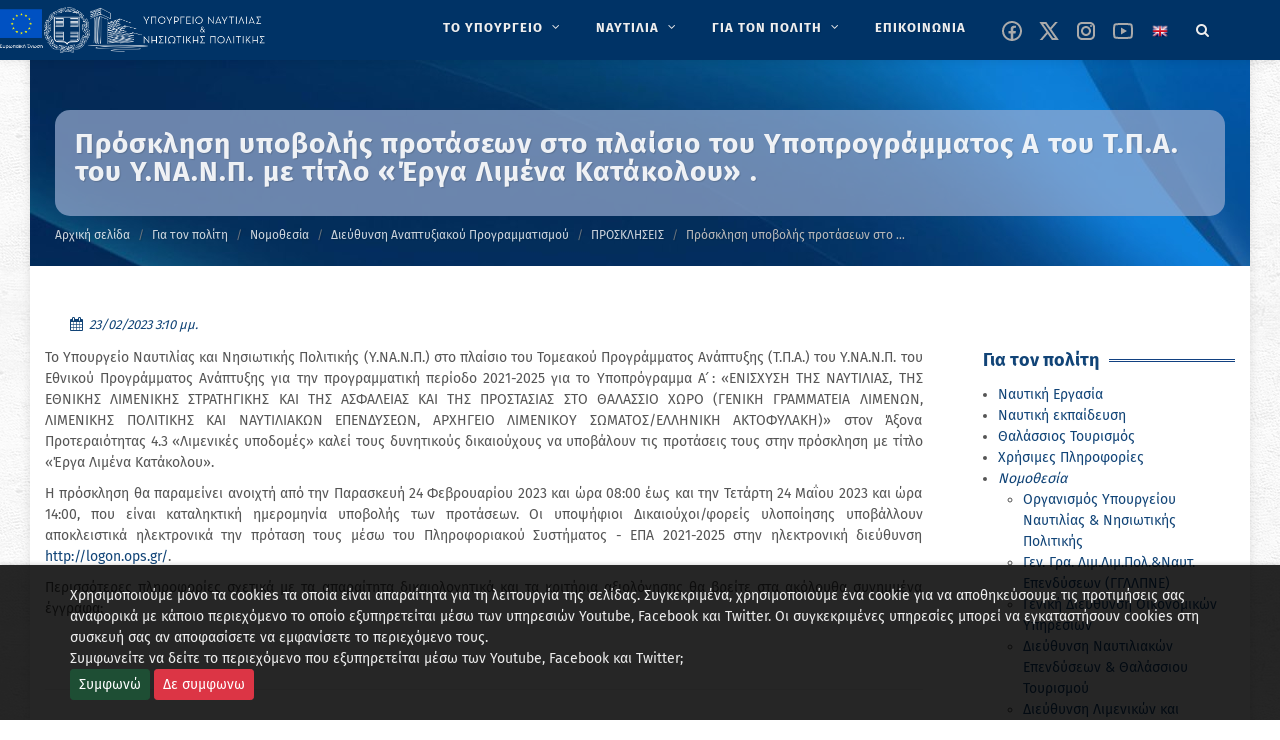

--- FILE ---
content_type: text/html; charset=utf-8
request_url: https://www.ynanp.gr/el/gia-ton-polith/nomo8esia/tomeako-programma-anapty3hs-ynanp/prosklhseis/prosklhsh-ypobolhs-protasewn-sto-plaisio-toy-ypoprogrammatos-a-toy-tpa-toy-ynanp-me-titlo-erga-limena-katakoloy/
body_size: 25377
content:


<!DOCTYPE html>

<html lang="el" class="no-js">

<head>
	<meta charset="utf-8" />
	<meta http-equiv="x-ua-compatible" content="ie=edge">

	<meta name="description"
		content="Καλώς ήρθατε στον ιστότοπο του ΥΝΑΝΠ" />
	<meta name="viewport" content="width=device-width, initial-scale=1" />
	<!--[if lt IE 9]>
		<script src="http://css3-mediaqueries-js.googlecode.com/svn/trunk/css3-mediaqueries.js"></script>
	<![endif]-->

	<link rel="canonical" href="https://www.ynanp.gr/el/gia-ton-polith/nomo8esia/tomeako-programma-anapty3hs-ynanp/prosklhseis/prosklhsh-ypobolhs-protasewn-sto-plaisio-toy-ypoprogrammatos-a-toy-tpa-toy-ynanp-me-titlo-erga-limena-katakoloy/">
	<!--
	<link href="//fonts.googleapis.com/css?family=Fira+Sans:400,700&display=swap" rel="stylesheet">
	-->
	<!-- Stylesheets
	============================================= -->
	<link rel="stylesheet" href="/static/CACHE/css/output.aab0a6c578d6.css" type="text/css">

	<link rel="stylesheet" href="/static/yen.css" type="text/css" />


	

	

	<!-- Document Title
	============================================= -->
	<title>
		Πρόσκληση υποβολής προτάσεων στο πλαίσιο του Υποπρογράμματος Α του Τ.Π.Α. του Υ.ΝΑ.Ν.Π. με τίτλο «Έργα Λιμένα Κατάκολου» . | ΥΝΑΝΠ</title>

	
	
	<meta property="og:title"
		content="Πρόσκληση υποβολής προτάσεων στο πλαίσιο του Υποπρογράμματος Α του Τ.Π.Α. του Υ.ΝΑ.Ν.Π. με τίτλο «Έργα Λιμένα Κατάκολου» ." />
	<meta property="og:description"
		content="Πρόσκληση υποβολής προτάσεων στο πλαίσιο του Υποπρογράμματος Α του Τ.Π.Α. του Υ.ΝΑ.Ν.Π. με τίτλο «Έργα Λιμένα Κατάκολου» ." />
	<meta property="og:site_name" content="YNANP" />
	<meta property="og:type" content="website" />
	<meta property="og:url" content="https://www.ynanp.gr/el/gia-ton-polith/nomo8esia/tomeako-programma-anapty3hs-ynanp/prosklhseis/prosklhsh-ypobolhs-protasewn-sto-plaisio-toy-ypoprogrammatos-a-toy-tpa-toy-ynanp-me-titlo-erga-limena-katakoloy/" />
	<meta property="og:image" content="" />
	
	

	
	
	<meta name="twitter:card" content="summary" />
	<meta name="twitter:title" content="Πρόσκληση υποβολής προτάσεων στο πλαίσιο του Υποπρογράμματος Α του Τ.Π.Α. του Υ.ΝΑ.Ν.Π. με τίτλο «Έργα Λιμένα Κατάκολου» .">
	<meta name="twitter:image" content="">
	
	<meta name="twitter:site"
		content="@naftilias" />
	
	
	
	<!--
	<script async defer data-domain="ynanp.gr" src="https://plausible.hcg.gr/plb.js"></script>
	-->

</head>

<body class="no-transition template-standard"></body>


<!-- Document Wrapper
	============================================= -->
<div id="wrapper" class="clearfix">

	<!-- Header ============================================= -->
	
	<header id="header" class="dark sticky-header">
		<div id="header-wrap">

			<div class="container clearfix">

				<div id="primary-menu-trigger"><i class="icon-reorder"></i></div>

				<!-- Logo ============================================= -->
				<div id="logo">

					
					<a href="/el" class="standard-logo" data-dark-logo="/static/images/logo-dark.png"><img src="/static/images/logo-dark.png" alt="YNANP Logo"></a>
					<a href="/el" class="retina-logo" data-dark-logo="/static/images/logo-dark.png"><img src="/static/images/logo-dark.png" alt="YNANP Logo"></a>
					


				</div><!-- #logo end -->



				

<!-- Primary Navigation ============================================= -->
<nav id="primary-menu" class="with-arrows clearfix">
    <ul role="menu" aria-label="Main menu">
        
            
            
                <li class="mega-menu" role="none" >
                    <a href="/el/ypoyrgeio/" role="menuitem"  aria-label="ΤΟ ΥΠΟΥΡΓΕΙΟ" >
                        <div>ΤΟ ΥΠΟΥΡΓΕΙΟ</div>
                    </a>
                    <div class="mega-menu-content style-2 clearfix">
                        
                            
                                <ul class="mega-menu-column col" role="menu" aria-label="Main menu column">
                                    
                                        
                                        
                                        <li class="mega-menu-title">
                                            <a 
                                                
                                                aria-label="Ηγεσία"
                                                href="/el/ypoyrgeio/hgesia/" 
                                                role="menuitem"
                                                 
                                            >
                                                <div>Ηγεσία</div>
                                            </a>
                                            
                                            
                                                
                                                    <ul role="menu" aria-label="Main menu column children">
                                                        
                                                            
                                                                <li><a 
                                                                    
                                                                    aria-label="Ηγεσία"
                                                                    href="/el/ypoyrgeio/hgesia/ypoyrgos-naytilias-kai-nhsiwtikhs-politikhs/">
                                                                    <div>Υπουργός Ναυτιλίας και Νησιωτικής Πολιτικής</div></a>
                                                                </li>
                                                            
                                                        
                                                            
                                                                <li><a 
                                                                    
                                                                    aria-label="Ηγεσία"
                                                                    href="/el/ypoyrgeio/hgesia/yfypoyrgos-naytilias-kai-nhsiwtikhs-politikhs/">
                                                                    <div>Υφυπουργός Ναυτιλίας και Νησιωτικής Πολιτικής</div></a>
                                                                </li>
                                                            
                                                        
                                                            
                                                                <li><a 
                                                                    
                                                                    aria-label="Ηγεσία"
                                                                    href="/el/ypoyrgeio/hgesia/genikh-grammateia-limenwn-limenikhs-politikhs-kai-naytiliakwn-ependysewn/">
                                                                    <div>Γενικός Γραμματέας Ναυτιλίας και Λιμένων</div></a>
                                                                </li>
                                                            
                                                        
                                                            
                                                                <li><a 
                                                                    
                                                                    aria-label="Ηγεσία"
                                                                    href="/el/ypoyrgeio/hgesia/genikh-grammateia-aigaioy-kai-nhsiwtikhs-politikhs/">
                                                                    <div>Γενικός Γραμματέας Αιγαίου και Νησιωτικής Πολιτικής</div></a>
                                                                </li>
                                                            
                                                        
                                                    </ul>
                                                
                                            
                                        </li>
                                    
                                </ul>
                            
                                <ul class="mega-menu-column col" role="menu" aria-label="Main menu column">
                                    
                                        
                                        
                                        <li class="mega-menu-title">
                                            <a 
                                                
                                                aria-label="Υπαγόμενες Υπηρεσίες στον Υπουργό"
                                                href="/el/ypoyrgeio/ypagomenes-yphresies/" 
                                                role="menuitem"
                                                 
                                            >
                                                <div>Υπαγόμενες Υπηρεσίες στον Υπουργό</div>
                                            </a>
                                            
                                            
                                                
                                                    <ul role="menu" aria-label="Main menu column children">
                                                        
                                                            
                                                                <li><a 
                                                                    
                                                                    aria-label="Υπαγόμενες Υπηρεσίες στον Υπουργό"
                                                                    href="/el/ypoyrgeio/ypagomenes-yphresies/monada-eswterikoy-elegxoymee-ynanp/">
                                                                    <div>Μονάδα Εσωτερικού Ελέγχου (Μ.Ε.Ε. Υ.ΝΑ.Ν.Π.)</div></a>
                                                                </li>
                                                            
                                                        
                                                            
                                                                <li><a 
                                                                    
                                                                    aria-label="Υπαγόμενες Υπηρεσίες στον Υπουργό"
                                                                    href="/el/ypoyrgeio/ypagomenes-yphresies/monada-eswterikoy-elegxoy-limenikoy-swmatos-ellhnikhs-aktofylakhs-mee-ls-elakt/">
                                                                    <div>Μονάδα Εσωτερικού Ελέγχου Λιμενικού Σώματος - Ελληνικής Ακτοφυλακής (Μ.Ε.Ε. Λ.Σ. - ΕΛ.ΑΚΤ.)</div></a>
                                                                </li>
                                                            
                                                        
                                                            
                                                                <li><a 
                                                                    
                                                                    aria-label="Υπαγόμενες Υπηρεσίες στον Υπουργό"
                                                                    href="/el/ypoyrgeio/ypagomenes-yphresies/genikh-diey8ynsh-oikonomikwn-yphresiwn-gdoy/">
                                                                    <div>Γενική Διεύθυνση Οικονομικών Υπηρεσιών (ΓΔΟΥ)</div></a>
                                                                </li>
                                                            
                                                        
                                                    </ul>
                                                
                                            
                                        </li>
                                    
                                </ul>
                            
                                <ul class="mega-menu-column col" role="menu" aria-label="Main menu column">
                                    
                                        
                                        
                                        <li class="mega-menu-title">
                                            <a 
                                                
                                                aria-label="Αρχηγείο Λιμενικού Σώματος -Ελληνικής Ακτοφυλακής"
                                                href="/el/ypoyrgeio/limeniko-swma/" 
                                                role="menuitem"
                                                 
                                            >
                                                <div>Αρχηγείο Λιμενικού Σώματος -Ελληνικής Ακτοφυλακής</div>
                                            </a>
                                            
                                            
                                                
                                                    <ul role="menu" aria-label="Main menu column children">
                                                        
                                                            
                                                                <li><a 
                                                                    
                                                                    aria-label="Αρχηγείο Λιμενικού Σώματος -Ελληνικής Ακτοφυλακής"
                                                                    href="/el/ypoyrgeio/limeniko-swma/stratiwtikh-hgesia/">
                                                                    <div>Στρατιωτική Ηγεσία</div></a>
                                                                </li>
                                                            
                                                        
                                                            
                                                                <li><a 
                                                                    
                                                                    aria-label="Αρχηγείο Λιμενικού Σώματος -Ελληνικής Ακτοφυλακής"
                                                                    href="/el/ypoyrgeio/limeniko-swma/klados-asfaleias-astynomeyshs/">
                                                                    <div>Κλάδος Ασφάλειας &amp; Αστυνόμευσης</div></a>
                                                                </li>
                                                            
                                                        
                                                            
                                                                <li><a 
                                                                    
                                                                    aria-label="Αρχηγείο Λιμενικού Σώματος -Ελληνικής Ακτοφυλακής"
                                                                    href="/el/ypoyrgeio/limeniko-swma/klados-naytilias/">
                                                                    <div>Κλάδος Ναυτιλίας</div></a>
                                                                </li>
                                                            
                                                        
                                                            
                                                                <li><a 
                                                                    
                                                                    aria-label="Αρχηγείο Λιμενικού Σώματος -Ελληνικής Ακτοφυλακής"
                                                                    href="/el/ypoyrgeio/limeniko-swma/klados-elegxoy-ploiwn/">
                                                                    <div>Κλάδος Ελέγχου Πλοίων</div></a>
                                                                </li>
                                                            
                                                        
                                                            
                                                                <li><a 
                                                                    
                                                                    aria-label="Αρχηγείο Λιμενικού Σώματος -Ελληνικής Ακτοφυλακής"
                                                                    href="/el/ypoyrgeio/limeniko-swma/klados-dioikhshs-kai-hlektronikhs-diakybernhshs/">
                                                                    <div>Κλάδος Διοίκησης και Ηλεκτρονικής Διακυβέρνησης</div></a>
                                                                </li>
                                                            
                                                        
                                                    </ul>
                                                
                                            
                                        </li>
                                    
                                </ul>
                            
                                <ul class="mega-menu-column col" role="menu" aria-label="Main menu column">
                                    
                                        
                                        
                                        <li class="mega-menu-title">
                                            <a 
                                                
                                                aria-label="Γενική Γραμματεία Ναυτιλίας και Λιμένων"
                                                href="/el/ypoyrgeio/genikh-grammateia-nautilias-kai-limenwn/" 
                                                role="menuitem"
                                                 
                                            >
                                                <div>Γενική Γραμματεία Ναυτιλίας και Λιμένων</div>
                                            </a>
                                            
                                            
                                                
                                                    <ul role="menu" aria-label="Main menu column children">
                                                        
                                                            
                                                                <li><a 
                                                                    
                                                                    aria-label="Γενική Γραμματεία Ναυτιλίας και Λιμένων"
                                                                    href="/el/ypoyrgeio/genikh-grammateia-nautilias-kai-limenwn/arxhgeio-limenikoy-swmatos-ellhnikhs-aktofylakhs-ls/">
                                                                    <div>Αρχηγείο Λιμενικού Σώματος -Ελληνικής Ακτοφυλακής</div></a>
                                                                </li>
                                                            
                                                        
                                                            
                                                                <li><a 
                                                                    
                                                                    aria-label="Γενική Γραμματεία Ναυτιλίας και Λιμένων"
                                                                    href="/el/ypoyrgeio/genikh-grammateia-nautilias-kai-limenwn/diey8ynsh-limenikwn-ypodomwn/">
                                                                    <div>Διεύθυνση Λιμενικών Υποδομών</div></a>
                                                                </li>
                                                            
                                                        
                                                            
                                                                <li><a 
                                                                    
                                                                    aria-label="Γενική Γραμματεία Ναυτιλίας και Λιμένων"
                                                                    href="/el/ypoyrgeio/genikh-grammateia-nautilias-kai-limenwn/organogramma-epikoinwnia/">
                                                                    <div>Οργανόγραμμα &amp; Επικοινωνία</div></a>
                                                                </li>
                                                            
                                                        
                                                            
                                                                <li><a 
                                                                    
                                                                    aria-label="Γενική Γραμματεία Ναυτιλίας και Λιμένων"
                                                                    href="/el/ypoyrgeio/genikh-grammateia-nautilias-kai-limenwn/diey8ynsh-limenikhs-politikhs-dlp/">
                                                                    <div>Διεύθυνση Λιμενικής Πολιτικής (Δ.Λ.Π.)</div></a>
                                                                </li>
                                                            
                                                        
                                                            
                                                                <li><a 
                                                                    
                                                                    aria-label="Γενική Γραμματεία Ναυτιλίας και Λιμένων"
                                                                    href="/el/ypoyrgeio/genikh-grammateia-nautilias-kai-limenwn/diey8ynsh-limenikwn-ktiriakwn-ypodomwn-dilikyp/">
                                                                    <div>Διεύθυνση Λιμενικών &amp; Κτιριακών Υποδομών (ΔΙ.ΛΙ.Κ.ΥΠ.)</div></a>
                                                                </li>
                                                            
                                                        
                                                            
                                                                <li><a 
                                                                    
                                                                    aria-label="Γενική Γραμματεία Ναυτιλίας και Λιμένων"
                                                                    href="/el/ypoyrgeio/genikh-grammateia-nautilias-kai-limenwn/diey8ynsh-naytiliakwn-ependysewn-8alassioy-toyrismoy-dine8at/">
                                                                    <div>Διεύθυνση Ναυτιλιακών Επενδύσεων &amp; Θαλάσσιου Τουρισμού (ΔI.Ν.Ε.ΘΑ.Τ.)</div></a>
                                                                </li>
                                                            
                                                        
                                                            
                                                                <li><a 
                                                                    
                                                                    aria-label="Γενική Γραμματεία Ναυτιλίας και Λιμένων"
                                                                    href="/el/ypoyrgeio/genikh-grammateia-nautilias-kai-limenwn/diey8ynsh-plohgikhs-yphresias/">
                                                                    <div>Διεύθυνση Πλοηγικής Υπηρεσίας</div></a>
                                                                </li>
                                                            
                                                        
                                                            
                                                                <li><a 
                                                                    
                                                                    aria-label="Γενική Γραμματεία Ναυτιλίας και Λιμένων"
                                                                    href="/el/ypoyrgeio/genikh-grammateia-nautilias-kai-limenwn/diey8ynsh-nayphgoepiskeyastikwn-drasthriothtwn/">
                                                                    <div>Διεύθυνση Ναυπηγοεπισκευαστικών Δραστηριοτήτων</div></a>
                                                                </li>
                                                            
                                                        
                                                            
                                                                <li><a 
                                                                    
                                                                    aria-label="Γενική Γραμματεία Ναυτιλίας και Λιμένων"
                                                                    href="/el/ypoyrgeio/genikh-grammateia-nautilias-kai-limenwn/aytoteles-tmhma-plhroforikhs-plhroforiakwn-systhmatwn-dioikhshs-kai-newn-texnologiwn/">
                                                                    <div>Αυτοτελές Τμήμα Πληροφορικής, Πληροφοριακών Συστημάτων Διοίκησης και Νέων Τεχνολογιών</div></a>
                                                                </li>
                                                            
                                                        
                                                    </ul>
                                                
                                            
                                        </li>
                                    
                                </ul>
                            
                                <ul class="mega-menu-column col" role="menu" aria-label="Main menu column">
                                    
                                        
                                        
                                        <li class="mega-menu-title">
                                            <a 
                                                
                                                aria-label="Γενική Γραμματεία Αιγαίου και Νησιωτικής Πολιτικής"
                                                href="/el/ypoyrgeio/genikh-diey8ynsh-limenwn-limenikhs-politikhs-kai-naytiliakwn-ependysewn/" 
                                                role="menuitem"
                                                 
                                            >
                                                <div>Γενική Γραμματεία Αιγαίου και Νησιωτικής …</div>
                                            </a>
                                            
                                            
                                                
                                                    <ul role="menu" aria-label="Main menu column children">
                                                        
                                                            
                                                                <li><a 
                                                                    
                                                                    aria-label="Γενική Γραμματεία Αιγαίου και Νησιωτικής Πολιτικής"
                                                                    href="/el/ypoyrgeio/genikh-diey8ynsh-limenwn-limenikhs-politikhs-kai-naytiliakwn-ependysewn/xwrikh-armodiothta-ths-ggainp/">
                                                                    <div>Χωρική Αρμοδιότητα της ΓΓΑΙΝΠ</div></a>
                                                                </li>
                                                            
                                                        
                                                            
                                                                <li><a 
                                                                    
                                                                    aria-label="Γενική Γραμματεία Αιγαίου και Νησιωτικής Πολιτικής"
                                                                    href="/el/ypoyrgeio/genikh-diey8ynsh-limenwn-limenikhs-politikhs-kai-naytiliakwn-ependysewn/organogramma-genikhs-grammateias-aigaioy-kai-nhsiwtikhs-politikhs/">
                                                                    <div>Οργανόγραμμα Γενικής Γραμματείας Αιγαίου και Νησιωτικής Πολιτικής</div></a>
                                                                </li>
                                                            
                                                        
                                                            
                                                                <li><a 
                                                                    
                                                                    aria-label="Γενική Γραμματεία Αιγαίου και Νησιωτικής Πολιτικής"
                                                                    href="/el/ypoyrgeio/genikh-diey8ynsh-limenwn-limenikhs-politikhs-kai-naytiliakwn-ependysewn/prwtoboylies-anapty3hs/">
                                                                    <div>Πρωτοβουλίες Ανάπτυξης</div></a>
                                                                </li>
                                                            
                                                        
                                                            
                                                                <li><a 
                                                                    
                                                                    aria-label="Γενική Γραμματεία Αιγαίου και Νησιωτικής Πολιτικής"
                                                                    href="/el/ypoyrgeio/genikh-diey8ynsh-limenwn-limenikhs-politikhs-kai-naytiliakwn-ependysewn/programmata/">
                                                                    <div>Προγράμματα</div></a>
                                                                </li>
                                                            
                                                        
                                                            
                                                                <li><a 
                                                                    
                                                                    aria-label="Γενική Γραμματεία Αιγαίου και Νησιωτικής Πολιτικής"
                                                                    href="/el/ypoyrgeio/genikh-diey8ynsh-limenwn-limenikhs-politikhs-kai-naytiliakwn-ependysewn/fwtografiko-arxeio/">
                                                                    <div>Φωτογραφικό αρχείο</div></a>
                                                                </li>
                                                            
                                                        
                                                    </ul>
                                                
                                            
                                        </li>
                                    
                                </ul>
                            
                                <ul class="mega-menu-column col" role="menu" aria-label="Main menu column">
                                    
                                        
                                        
                                        <li class="mega-menu-title">
                                            <a 
                                                
                                                aria-label="Εποπτευόμενοι Φορείς"
                                                href="/el/ypoyrgeio/epopteyomenoi-foreis-ynanp/" 
                                                role="menuitem"
                                                 
                                            >
                                                <div>Εποπτευόμενοι Φορείς</div>
                                            </a>
                                            
                                            
                                                
                                                    <ul role="menu" aria-label="Main menu column children">
                                                        
                                                            
                                                                <li><a 
                                                                    
                                                                    aria-label="Εποπτευόμενοι Φορείς"
                                                                    href="/el/ypoyrgeio/epopteyomenoi-foreis-ynanp/naytiko-epimelhthrio-ellados/">
                                                                    <div>Ναυτικό Επιμελητήριο Ελλάδος</div></a>
                                                                </li>
                                                            
                                                        
                                                            
                                                                <li><a 
                                                                    
                                                                    aria-label="Εποπτευόμενοι Φορείς"
                                                                    href="/el/ypoyrgeio/epopteyomenoi-foreis-ynanp/oikos-naytoy/">
                                                                    <div>Οίκος Ναύτου</div></a>
                                                                </li>
                                                            
                                                        
                                                            
                                                                <li><a 
                                                                    
                                                                    aria-label="Εποπτευόμενοι Φορείς"
                                                                    href="/el/ypoyrgeio/epopteyomenoi-foreis-ynanp/grafeio-eyresews-naytikhs-ergasias-gene/">
                                                                    <div>Γραφείο Ευρέσεως Ναυτικής Εργασίας (Γ.Ε.Ν.Ε.)</div></a>
                                                                </li>
                                                            
                                                        
                                                            
                                                                <li><a 
                                                                    
                                                                    aria-label="Εποπτευόμενοι Φορείς"
                                                                    href="/el/ypoyrgeio/epopteyomenoi-foreis-ynanp/institoyto-istorias-emporikhs-naytilias/">
                                                                    <div>Ινστιτούτο Ιστορίας Εμπορικής Ναυτιλίας</div></a>
                                                                </li>
                                                            
                                                        
                                                            
                                                                <li><a 
                                                                    
                                                                    aria-label="Εποπτευόμενοι Φορείς"
                                                                    href="/el/ypoyrgeio/epopteyomenoi-foreis-ynanp/tameio-arwghs-limenikoy-swmatos-tls/">
                                                                    <div>Ταμείο Αρωγής Λιμενικού Σώματος (Τ.Α.Λ.Σ.)</div></a>
                                                                </li>
                                                            
                                                        
                                                            
                                                                <li><a 
                                                                    
                                                                    aria-label="Εποπτευόμενοι Φορείς"
                                                                    href="/el/ypoyrgeio/epopteyomenoi-foreis-ynanp/kratika-limenika-tameia/">
                                                                    <div>Κρατικά Λιμενικά Ταμεία</div></a>
                                                                </li>
                                                            
                                                        
                                                    </ul>
                                                
                                            
                                        </li>
                                    
                                </ul>
                            
                        
                    </div>
                </li>
            
        
            
            
                <li class="mega-menu" role="none" >
                    <a href="/el/naytilia/" role="menuitem"  aria-label="ΝΑΥΤΙΛΙΑ" >
                        <div>ΝΑΥΤΙΛΙΑ</div>
                    </a>
                    <div class="mega-menu-content style-2 clearfix">
                        
                            
                                <ul class="mega-menu-column col" role="menu" aria-label="Main menu column">
                                    
                                        
                                        
                                        <li class="mega-menu-title">
                                            <a 
                                                
                                                aria-label="Ελληνικό Νηολόγιο"
                                                href="/el/naytilia/ellhniko-nhologio/" 
                                                role="menuitem"
                                                 
                                            >
                                                <div>Ελληνικό Νηολόγιο</div>
                                            </a>
                                            
                                            
                                                
                                                    <ul role="menu" aria-label="Main menu column children">
                                                        
                                                            
                                                                <li><a 
                                                                    
                                                                    aria-label="Ελληνικό Νηολόγιο"
                                                                    href="/el/naytilia/ellhniko-nhologio/ellhnikos-stolos/">
                                                                    <div>Ελληνικός / Ελληνόκτητος στόλος</div></a>
                                                                </li>
                                                            
                                                        
                                                            
                                                                <li><a 
                                                                    
                                                                    aria-label="Ελληνικό Νηολόγιο"
                                                                    href="/el/naytilia/ellhniko-nhologio/hlektronikes-yphresies-nhologhshs-ploioy/">
                                                                    <div>Ηλεκτρονικές Υπηρεσίες Νηολόγησης Πλοίου                   (Άρθρο 13 του ΝΔ 2687/53-ΦΕΚ 317Α)</div></a>
                                                                </li>
                                                            
                                                        
                                                    </ul>
                                                
                                            
                                        </li>
                                    
                                </ul>
                            
                                <ul class="mega-menu-column col" role="menu" aria-label="Main menu column">
                                    
                                        
                                        
                                        <li class="mega-menu-title">
                                            <a 
                                                
                                                aria-label="Ποντοπόρος Ναυτιλία"
                                                href="/el/naytilia/pontoporos-naytilia/" 
                                                role="menuitem"
                                                 
                                            >
                                                <div>Ποντοπόρος Ναυτιλία</div>
                                            </a>
                                            
                                            
                                                
                                                    <ul role="menu" aria-label="Main menu column children">
                                                        
                                                            
                                                                <li><a 
                                                                    
                                                                    aria-label="Ποντοπόρος Ναυτιλία"
                                                                    href="/el/naytilia/pontoporos-naytilia/nomo8esia/">
                                                                    <div>Νομοθεσία</div></a>
                                                                </li>
                                                            
                                                        
                                                            
                                                                <li><a 
                                                                    
                                                                    aria-label="Ποντοπόρος Ναυτιλία"
                                                                    href="/el/naytilia/pontoporos-naytilia/nautiliake-politike-kai-anaptyxe/">
                                                                    <div>Έντυπο Πληροφοριακό Υλικό</div></a>
                                                                </li>
                                                            
                                                        
                                                    </ul>
                                                
                                            
                                        </li>
                                    
                                </ul>
                            
                                <ul class="mega-menu-column col" role="menu" aria-label="Main menu column">
                                    
                                        
                                        
                                        <li class="mega-menu-title">
                                            <a 
                                                
                                                aria-label="Βασικές Αρχές Ναυτιλιακής Πολιτικής"
                                                href="/el/naytilia/dynamh-stoloy/" 
                                                role="menuitem"
                                                 
                                            >
                                                <div>Βασικές Αρχές Ναυτιλιακής Πολιτικής</div>
                                            </a>
                                            
                                            
                                                
                                                    <ul role="menu" aria-label="Main menu column children">
                                                        
                                                            
                                                                <li><a 
                                                                    
                                                                    aria-label="Βασικές Αρχές Ναυτιλιακής Πολιτικής"
                                                                    href="/el/naytilia/dynamh-stoloy/international-matitime-organization-imo/">
                                                                    <div>Διεθνής Ναυτιλιακός Οργανισμός</div></a>
                                                                </li>
                                                            
                                                        
                                                            
                                                                <li><a 
                                                                    
                                                                    aria-label="Βασικές Αρχές Ναυτιλιακής Πολιτικής"
                                                                    href="/el/naytilia/dynamh-stoloy/eyrwpaikh-enwsh/">
                                                                    <div>Ευρωπαϊκή Ένωση</div></a>
                                                                </li>
                                                            
                                                        
                                                            
                                                                <li><a 
                                                                    
                                                                    aria-label="Βασικές Αρχές Ναυτιλιακής Πολιτικής"
                                                                    href="/el/naytilia/dynamh-stoloy/naytiliakes-sxeseis-me-trites-xwres/">
                                                                    <div>Ναυτιλιακές Σχέσεις με Τρίτες Χώρες</div></a>
                                                                </li>
                                                            
                                                        
                                                    </ul>
                                                
                                            
                                        </li>
                                    
                                </ul>
                            
                                <ul class="mega-menu-column col" role="menu" aria-label="Main menu column">
                                    
                                        
                                        
                                        <li class="mega-menu-title">
                                            <a 
                                                
                                                aria-label="Προστασία Θαλασσίου Περιβάλλοντος"
                                                href="/el/naytilia/prostasia-9alassiou-perivallontos/" 
                                                role="menuitem"
                                                 
                                            >
                                                <div>Προστασία Θαλασσίου Περιβάλλοντος</div>
                                            </a>
                                            
                                            
                                                
                                                    <ul role="menu" aria-label="Main menu column children">
                                                        
                                                            
                                                                <li><a 
                                                                    
                                                                    aria-label="Προστασία Θαλασσίου Περιβάλλοντος"
                                                                    href="/el/naytilia/prostasia-9alassiou-perivallontos/prostasia-thalassiou-periballontos/">
                                                                    <div>Έντυπο Πληροφοριακό Υλικό</div></a>
                                                                </li>
                                                            
                                                        
                                                            
                                                                <li><a 
                                                                    
                                                                    aria-label="Προστασία Θαλασσίου Περιβάλλοντος"
                                                                    href="/el/naytilia/prostasia-9alassiou-perivallontos/e8niko-sxedio-ektaktoy-anagkhs/">
                                                                    <div>Εθνικό Σχέδιο Εκτάκτου Ανάγκης</div></a>
                                                                </li>
                                                            
                                                        
                                                            
                                                                <li><a 
                                                                    
                                                                    aria-label="Προστασία Θαλασσίου Περιβάλλοντος"
                                                                    href="/el/naytilia/prostasia-9alassiou-perivallontos/nomo8esia-kyrwseis/">
                                                                    <div>Νομοθεσία - Κυρώσεις</div></a>
                                                                </li>
                                                            
                                                        
                                                            
                                                                <li><a 
                                                                    
                                                                    aria-label="Προστασία Θαλασσίου Περιβάλλοντος"
                                                                    href="/el/naytilia/prostasia-9alassiou-perivallontos/galazio-tameio/">
                                                                    <div>Γαλάζιο Ταμείο</div></a>
                                                                </li>
                                                            
                                                        
                                                    </ul>
                                                
                                            
                                        </li>
                                    
                                </ul>
                            
                                <ul class="mega-menu-column col" role="menu" aria-label="Main menu column">
                                    
                                        
                                        
                                        <li class="mega-menu-title">
                                            <a 
                                                
                                                aria-label="Ασφάλεια Ναυσιπλοΐας"
                                                href="/el/naytilia/asfaleia-naysiploias/" 
                                                role="menuitem"
                                                 
                                            >
                                                <div>Ασφάλεια Ναυσιπλοΐας</div>
                                            </a>
                                            
                                            
                                                
                                                    <ul role="menu" aria-label="Main menu column children">
                                                        
                                                            
                                                        
                                                            
                                                                <li><a 
                                                                    
                                                                    aria-label="Ασφάλεια Ναυσιπλοΐας"
                                                                    href="/el/naytilia/asfaleia-naysiploias/safeseanet/">
                                                                    <div>SafeSeaNet</div></a>
                                                                </li>
                                                            
                                                        
                                                    </ul>
                                                
                                            
                                        </li>
                                    
                                </ul>
                            
                                <ul class="mega-menu-column col" role="menu" aria-label="Main menu column">
                                    
                                        
                                        
                                        <li class="mega-menu-title">
                                            <a 
                                                
                                                aria-label="Ελληνική Στρατηγική για την Υλοποίηση του Κώδικα Εφαρμογής Οργάνων του ΙΜΟ (Κώδικας ΙΙΙ)"
                                                href="/el/naytilia/ellhnikh-strathgikh-gia-thn-ylopoihsh-toy-kwdika-efarmoghs-organwn-toy-imo-kwdikas-iii/" 
                                                role="menuitem"
                                                 
                                            >
                                                <div>Ελληνική Στρατηγική για την Υλοποίηση …</div>
                                            </a>
                                            
                                            
                                                
                                            
                                        </li>
                                    
                                </ul>
                            
                        
                    </div>
                </li>
            
        
            
            
                <li class="mega-menu" role="none" >
                    <a href="/el/gia-ton-polith/" role="menuitem"  aria-label="ΓΙΑ ΤΟΝ ΠΟΛΙΤΗ" >
                        <div>ΓΙΑ ΤΟΝ ΠΟΛΙΤΗ</div>
                    </a>
                    <div class="mega-menu-content style-2 clearfix">
                        
                            
                                <ul class="mega-menu-column col" role="menu" aria-label="Main menu column">
                                    
                                        
                                        
                                        <li class="mega-menu-title">
                                            <a 
                                                
                                                aria-label="Ναυτική Εργασία"
                                                href="/el/gia-ton-polith/naytikh-ergasia/" 
                                                role="menuitem"
                                                 
                                            >
                                                <div>Ναυτική Εργασία</div>
                                            </a>
                                            
                                            
                                                
                                                    <ul role="menu" aria-label="Main menu column children">
                                                        
                                                            
                                                                <li><a 
                                                                    
                                                                    aria-label="Ναυτική Εργασία"
                                                                    href="/el/gia-ton-polith/naytikh-ergasia/nautika-phylladia/">
                                                                    <div>Ναυτικά Φυλλάδια</div></a>
                                                                </li>
                                                            
                                                        
                                                            
                                                                <li><a 
                                                                    
                                                                    aria-label="Ναυτική Εργασία"
                                                                    href="/el/gia-ton-polith/naytikh-ergasia/nautologia/">
                                                                    <div>Ναυτολογία</div></a>
                                                                </li>
                                                            
                                                        
                                                            
                                                                <li><a 
                                                                    
                                                                    aria-label="Ναυτική Εργασία"
                                                                    href="/el/gia-ton-polith/naytikh-ergasia/peitharchika/">
                                                                    <div>Πειθαρχικά</div></a>
                                                                </li>
                                                            
                                                        
                                                            
                                                                <li><a 
                                                                    
                                                                    aria-label="Ναυτική Εργασία"
                                                                    href="/el/gia-ton-polith/naytikh-ergasia/symbash-naytikhs-ergasias-2006/">
                                                                    <div>Σύμβαση Ναυτικής Εργασίας, 2006</div></a>
                                                                </li>
                                                            
                                                        
                                                            
                                                        
                                                    </ul>
                                                
                                            
                                        </li>
                                    
                                </ul>
                            
                                <ul class="mega-menu-column col" role="menu" aria-label="Main menu column">
                                    
                                        
                                        
                                        <li class="mega-menu-title">
                                            <a 
                                                
                                                aria-label="Ναυτική εκπαίδευση"
                                                href="/el/gia-ton-polith/naytikh-ekpaideysh/" 
                                                role="menuitem"
                                                 
                                            >
                                                <div>Ναυτική εκπαίδευση</div>
                                            </a>
                                            
                                            
                                                
                                                    <ul role="menu" aria-label="Main menu column children">
                                                        
                                                            
                                                                <li><a 
                                                                    
                                                                    aria-label="Ναυτική εκπαίδευση"
                                                                    href="/el/gia-ton-polith/naytikh-ekpaideysh/apoktese-diplomaton-choregese-pistopoietikon-bebaioseon/">
                                                                    <div>Απόκτηση Διπλωμάτων-Χορήγηση Πιστοποιητικών &amp; Βεβαιώσεων</div></a>
                                                                </li>
                                                            
                                                        
                                                            
                                                                <li><a 
                                                                    
                                                                    aria-label="Ναυτική εκπαίδευση"
                                                                    href="/el/gia-ton-polith/naytikh-ekpaideysh/ploiarchon/">
                                                                    <div>Αιτήσεις Εγγραφής στο ΚΕΣΕΝ/ Πλοιάρχων</div></a>
                                                                </li>
                                                            
                                                        
                                                            
                                                                <li><a 
                                                                    
                                                                    aria-label="Ναυτική εκπαίδευση"
                                                                    href="/el/gia-ton-polith/naytikh-ekpaideysh/mechanikonn/">
                                                                    <div>Αιτήσεις Εγγραφής στο ΚΕΣΕΝ/Μηχανικών</div></a>
                                                                </li>
                                                            
                                                        
                                                            
                                                                <li><a 
                                                                    
                                                                    aria-label="Ναυτική εκπαίδευση"
                                                                    href="/el/gia-ton-polith/naytikh-ekpaideysh/radioepikoinonion/">
                                                                    <div>ΚΕΣΕΝ/Ραδιοηλεκτρονικών– Ραδιοεπικοινωνιών</div></a>
                                                                </li>
                                                            
                                                        
                                                            
                                                                <li><a 
                                                                    
                                                                    aria-label="Ναυτική εκπαίδευση"
                                                                    href="/el/gia-ton-polith/naytikh-ekpaideysh/kykloi-spoudon-scholes-sostikon-pyrosbestikon-meson/">
                                                                    <div>Κύκλοι Σπουδών Σχολής Σωστικών &amp; Πυροσβεστικών Μέσων</div></a>
                                                                </li>
                                                            
                                                        
                                                            
                                                        
                                                            
                                                                <li><a 
                                                                    
                                                                    aria-label="Ναυτική εκπαίδευση"
                                                                    href="/el/gia-ton-polith/naytikh-ekpaideysh/sygxrhmatodotoymena-programmata-ee/">
                                                                    <div>Συγχρηματοδοτούμενα προγράμματα Ε.Ε.</div></a>
                                                                </li>
                                                            
                                                        
                                                            
                                                                <li><a 
                                                                    
                                                                    aria-label="Ναυτική εκπαίδευση"
                                                                    href="/el/gia-ton-polith/naytikh-ekpaideysh/e3-apostasews-ekpaideysh-katartish-sxolwn-en/">
                                                                    <div>Εξ αποστάσεως εκπαίδευση-κατάρτιση Σχολών Ε.Ν</div></a>
                                                                </li>
                                                            
                                                        
                                                    </ul>
                                                
                                            
                                        </li>
                                    
                                </ul>
                            
                                <ul class="mega-menu-column col" role="menu" aria-label="Main menu column">
                                    
                                        
                                        
                                        <li class="mega-menu-title">
                                            <a 
                                                
                                                aria-label="Θαλάσσιος Τουρισμός"
                                                href="/el/gia-ton-polith/8alassios-toyrismos/" 
                                                role="menuitem"
                                                 
                                            >
                                                <div>Θαλάσσιος Τουρισμός</div>
                                            </a>
                                            
                                            
                                                
                                                    <ul role="menu" aria-label="Main menu column children">
                                                        
                                                            
                                                                <li><a 
                                                                    
                                                                    aria-label="Θαλάσσιος Τουρισμός"
                                                                    href="/el/gia-ton-polith/8alassios-toyrismos/21-11-2022taktikos-elegxos-hmerwn-naylwshs-epaggelmatikoy-ploioy-anapsyxhs-gia-ananewsh-ths-epaggelmatikhs-drasthriopoihshs-toy-8ewrhsh/">
                                                                    <div>Τακτικός Έλεγχος Ημερών Ναύλωσης επαγγελματικού πλοίου αναψυχής για ανανέωση της επαγγελματικής δραστηριοποίησής του (ΘΕΩΡΗΣΗ)</div></a>
                                                                </li>
                                                            
                                                        
                                                            
                                                                <li><a 
                                                                    
                                                                    aria-label="Θαλάσσιος Τουρισμός"
                                                                    href="/el/gia-ton-polith/8alassios-toyrismos/eidiko-entypo-plhroforiakwn-stoixeiwn-epaggelmatikoy-ploioy-anapsyxhs/">
                                                                    <div>Έντυπο πληροφοριακών στοιχείων επαγγελματικού πλοίου αναψυχής</div></a>
                                                                </li>
                                                            
                                                        
                                                            
                                                                <li><a 
                                                                    
                                                                    aria-label="Θαλάσσιος Τουρισμός"
                                                                    href="/el/gia-ton-polith/8alassios-toyrismos/naylosymfwno/">
                                                                    <div>Ναυλοσύμφωνο</div></a>
                                                                </li>
                                                            
                                                        
                                                            
                                                                <li><a 
                                                                    
                                                                    aria-label="Θαλάσσιος Τουρισμός"
                                                                    href="/el/gia-ton-polith/8alassios-toyrismos/e-mhtrwo-ploiwn/">
                                                                    <div>Επαγγελματικά-Τουριστικά Πλοία Αναψυχής</div></a>
                                                                </li>
                                                            
                                                        
                                                            
                                                                <li><a 
                                                                    
                                                                    aria-label="Θαλάσσιος Τουρισμός"
                                                                    href="/el/gia-ton-polith/8alassios-toyrismos/epangelmatika-touristika-ploia-anapsyches-kai-metroo-nepa/">
                                                                    <div>Ν.Ε.Π.Α.</div></a>
                                                                </li>
                                                            
                                                        
                                                            
                                                        
                                                    </ul>
                                                
                                            
                                        </li>
                                    
                                </ul>
                            
                                <ul class="mega-menu-column col" role="menu" aria-label="Main menu column">
                                    
                                        
                                        
                                        <li class="mega-menu-title">
                                            <a 
                                                
                                                aria-label="Χρήσιμες Πληροφορίες"
                                                href="/el/gia-ton-polith/xrhsimes-plhrofories/" 
                                                role="menuitem"
                                                 
                                            >
                                                <div>Χρήσιμες Πληροφορίες</div>
                                            </a>
                                            
                                            
                                                
                                                    <ul role="menu" aria-label="Main menu column children">
                                                        
                                                            
                                                                <li><a 
                                                                    
                                                                    aria-label="Χρήσιμες Πληροφορίες"
                                                                    href="/el/gia-ton-polith/xrhsimes-plhrofories/xrhsima-ergaleia/">
                                                                    <div>Χρήσιμα εργαλεία</div></a>
                                                                </li>
                                                            
                                                        
                                                            
                                                                <li><a 
                                                                    
                                                                    aria-label="Χρήσιμες Πληροφορίες"
                                                                    href="/el/gia-ton-polith/xrhsimes-plhrofories/iliko-klados-elenchou-ploion/">
                                                                    <div>Κλάδος Ελέγχου Πλοίων</div></a>
                                                                </li>
                                                            
                                                        
                                                            
                                                                <li><a 
                                                                    
                                                                    aria-label="Χρήσιμες Πληροφορίες"
                                                                    href="/el/gia-ton-polith/xrhsimes-plhrofories/neologia/">
                                                                    <div>Νηολόγια</div></a>
                                                                </li>
                                                            
                                                        
                                                            
                                                                <li><a 
                                                                    
                                                                    aria-label="Χρήσιμες Πληροφορίες"
                                                                    href="/el/gia-ton-polith/xrhsimes-plhrofories/adeies-taxyplown-skafwn/">
                                                                    <div>Άδειες ταχυπλόων σκαφών</div></a>
                                                                </li>
                                                            
                                                        
                                                            
                                                                <li><a 
                                                                    
                                                                    aria-label="Χρήσιμες Πληροφορίες"
                                                                    href="/el/gia-ton-polith/xrhsimes-plhrofories/adeia-8alassiwn-meswn-anapsyxhs/">
                                                                    <div>Άδεια θαλασσίων μέσων αναψυχής</div></a>
                                                                </li>
                                                            
                                                        
                                                            
                                                        
                                                            
                                                                <li><a 
                                                                    
                                                                    aria-label="Χρήσιμες Πληροφορίες"
                                                                    href="/el/gia-ton-polith/xrhsimes-plhrofories/biblia-eggrafhs-mikrwn-skafwn/">
                                                                    <div>Βιβλία Εγγραφής Μικρών Σκαφών</div></a>
                                                                </li>
                                                            
                                                        
                                                            
                                                                <li><a 
                                                                    
                                                                    aria-label="Χρήσιμες Πληροφορίες"
                                                                    href="/el/gia-ton-polith/xrhsimes-plhrofories/hlektronikh-kataxwrish-aithsewn-armodiothtas-limenikhs-astynomias/">
                                                                    <div>Ηλεκτρονική καταχώριση αιτήσεων αρμοδιότητας Λιμενικής Αστυνομίας e-ΔΛΑ</div></a>
                                                                </li>
                                                            
                                                        
                                                            
                                                                <li><a 
                                                                    
                                                                    aria-label="Χρήσιμες Πληροφορίες"
                                                                    href="/el/gia-ton-polith/xrhsimes-plhrofories/prostasia-dedomenwn-proswpikoy-xarakthra/">
                                                                    <div>Προστασία δεδομένων προσωπικού χαρακτήρα</div></a>
                                                                </li>
                                                            
                                                        
                                                            
                                                        
                                                            
                                                                <li><a 
                                                                    
                                                                    aria-label="Χρήσιμες Πληροφορίες"
                                                                    href="/el/gia-ton-polith/xrhsimes-plhrofories/statistika-stoixeia/">
                                                                    <div>Στατιστικά στοιχεία</div></a>
                                                                </li>
                                                            
                                                        
                                                            
                                                                <li><a 
                                                                    
                                                                    aria-label="Χρήσιμες Πληροφορίες"
                                                                    href="/el/gia-ton-polith/xrhsimes-plhrofories/ellada-20/">
                                                                    <div>Ελλάδα 2.0</div></a>
                                                                </li>
                                                            
                                                        
                                                            
                                                        
                                                            
                                                                <li><a 
                                                                    
                                                                    aria-label="Χρήσιμες Πληροφορίες"
                                                                    href="/el/gia-ton-polith/xrhsimes-plhrofories/1dikaiwmata-epibatwn-stis-8alassies-metafores-prosbasimothta-limenwn-ploiwn-parathrhthrio-timwn/">
                                                                    <div>Δικαιώματα επιβατών στις θαλάσσιες μεταφορές-Προσβασιμότητα Λιμένων-Πλοίων-Παρατηρητήριο Τιμών</div></a>
                                                                </li>
                                                            
                                                        
                                                    </ul>
                                                
                                            
                                        </li>
                                    
                                </ul>
                            
                                <ul class="mega-menu-column col" role="menu" aria-label="Main menu column">
                                    
                                        
                                        
                                        <li class="mega-menu-title">
                                            <a 
                                                
                                                aria-label="Νομοθεσία"
                                                href="/el/gia-ton-polith/nomo8esia/" 
                                                role="menuitem"
                                                 
                                            >
                                                <div>Νομοθεσία</div>
                                            </a>
                                            
                                            
                                                
                                                    <ul role="menu" aria-label="Main menu column children">
                                                        
                                                            
                                                        
                                                            
                                                        
                                                            
                                                        
                                                            
                                                        
                                                            
                                                        
                                                            
                                                        
                                                            
                                                        
                                                            
                                                        
                                                            
                                                        
                                                            
                                                        
                                                            
                                                        
                                                            
                                                        
                                                            
                                                        
                                                            
                                                        
                                                            
                                                        
                                                    </ul>
                                                
                                            
                                        </li>
                                    
                                </ul>
                            
                        
                    </div>
                </li>
            
        
            
            
                <li role="none">
                    <a 
                        aria-label="ΕΠΙΚΟΙΝΩΝΙΑ"
                        href="/el/contact/" tabindex="4" role="menuitem">
                        <div>
                            ΕΠΙΚΟΙΝΩΝΙΑ
                        </div>
                    </a>
                    
                </li>
            
        

    </ul>

    <!-- Top Search
    ============================================= -->
    <div id="top-search">
        <a aria-label='Search' href="#" id="top-search-trigger"><i class="icon-search3"></i><i class="icon-line-cross"></i></a>
        <form action="/el/search/" method="GET">
            <label style="position: absolute; left: -1000; width: 1px; height: 1px; overflow: hidden;" for="search_query_input">Enter the search query</label>
            <input id="search_query_input" type="text" name="query" class="form-control" value="" placeholder="Παρακαλούμε εισάγετε κείμενο αναζήτησης και πατήστε enter...">
        </form>
    </div><!-- #top-search end -->
    
    <div class="social-icons-top">
        <a  href="https://www.facebook.com/YpourgeioNaftilias/"  target='_blank' class="social-icon si-small si-borderless si-facebook">
            <svg xmlns="http://www.w3.org/2000/svg" x="0px" y="0px" width="24" height="24" viewBox="0 0 24 24">
                <path fill="#aaa"  d="M 12 2 C 6.4889971 2 2 6.4889971 2 12 C 2 17.511003 6.4889971 22 12 22 C 17.511003 22 22 17.511003 22 12 C 22 6.4889971 17.511003 2 12 2 z M 12 4 C 16.430123 4 20 7.5698774 20 12 C 20 16.014467 17.065322 19.313017 13.21875 19.898438 L 13.21875 14.384766 L 15.546875 14.384766 L 15.912109 12.019531 L 13.21875 12.019531 L 13.21875 10.726562 C 13.21875 9.7435625 13.538984 8.8710938 14.458984 8.8710938 L 15.935547 8.8710938 L 15.935547 6.8066406 C 15.675547 6.7716406 15.126844 6.6953125 14.089844 6.6953125 C 11.923844 6.6953125 10.654297 7.8393125 10.654297 10.445312 L 10.654297 12.019531 L 8.4277344 12.019531 L 8.4277344 14.384766 L 10.654297 14.384766 L 10.654297 19.878906 C 6.8702905 19.240845 4 15.970237 4 12 C 4 7.5698774 7.5698774 4 12 4 z"></path>
                </svg>

        </a>
        <a href="https://twitter.com/naftilias"  target='_blank'  class="social-icon si-small si-borderless si-facebook">
            <svg fill="#aaa"  xmlns="http://www.w3.org/2000/svg" x="0px" y="0px" width="24" height="24" viewBox="0 0 24 24">
                <path d="M 2.3671875 3 L 9.4628906 13.140625 L 2.7402344 21 L 5.3808594 21 L 10.644531 14.830078 L 14.960938 21 L 21.871094 21 L 14.449219 10.375 L 20.740234 3 L 18.140625 3 L 13.271484 8.6875 L 9.2988281 3 L 2.3671875 3 z M 6.2070312 5 L 8.2558594 5 L 18.033203 19 L 16.001953 19 L 6.2070312 5 z"></path>
                </svg>
   
        </a>
        <a href="https://www.instagram.com/ministryofmaritimegreece/"  target='_blank'  class="social-icon si-small si-borderless si-facebook">
        <svg fill="#aaa" xmlns="http://www.w3.org/2000/svg" x="0px" y="0px" width="24" height="24" viewBox="0 0 24 24">
            <path d="M 8 3 C 5.243 3 3 5.243 3 8 L 3 16 C 3 18.757 5.243 21 8 21 L 16 21 C 18.757 21 21 18.757 21 16 L 21 8 C 21 5.243 18.757 3 16 3 L 8 3 z M 8 5 L 16 5 C 17.654 5 19 6.346 19 8 L 19 16 C 19 17.654 17.654 19 16 19 L 8 19 C 6.346 19 5 17.654 5 16 L 5 8 C 5 6.346 6.346 5 8 5 z M 17 6 A 1 1 0 0 0 16 7 A 1 1 0 0 0 17 8 A 1 1 0 0 0 18 7 A 1 1 0 0 0 17 6 z M 12 7 C 9.243 7 7 9.243 7 12 C 7 14.757 9.243 17 12 17 C 14.757 17 17 14.757 17 12 C 17 9.243 14.757 7 12 7 z M 12 9 C 13.654 9 15 10.346 15 12 C 15 13.654 13.654 15 12 15 C 10.346 15 9 13.654 9 12 C 9 10.346 10.346 9 12 9 z"></path>
        </svg>

    </a>
    <a href="https://www.youtube.com/channel/UCUguFz7WzXynuudOEDjrxiA"  target='_blank'  class="social-icon si-small si-borderless si-facebook">
        <svg fill="#aaa" xmlns="http://www.w3.org/2000/svg" x="0px" y="0px" width="24" height="24" viewBox="0 0 24 24">
            <path d="M 12 4 C 12 4 5.7455469 3.9999687 4.1855469 4.4179688 C 3.3245469 4.6479688 2.6479687 5.3255469 2.4179688 6.1855469 C 1.9999687 7.7455469 2 12 2 12 C 2 12 1.9999687 16.254453 2.4179688 17.814453 C 2.6479687 18.675453 3.3255469 19.352031 4.1855469 19.582031 C 5.7455469 20.000031 12 20 12 20 C 12 20 18.254453 20.000031 19.814453 19.582031 C 20.674453 19.352031 21.352031 18.674453 21.582031 17.814453 C 22.000031 16.254453 22 12 22 12 C 22 12 22.000031 7.7455469 21.582031 6.1855469 C 21.352031 5.3255469 20.674453 4.6479688 19.814453 4.4179688 C 18.254453 3.9999687 12 4 12 4 z M 12 6 C 14.882 6 18.490875 6.1336094 19.296875 6.3496094 C 19.465875 6.3946094 19.604391 6.533125 19.650391 6.703125 C 19.891391 7.601125 20 10.342 20 12 C 20 13.658 19.891391 16.397875 19.650391 17.296875 C 19.605391 17.465875 19.466875 17.604391 19.296875 17.650391 C 18.491875 17.866391 14.882 18 12 18 C 9.119 18 5.510125 17.866391 4.703125 17.650391 C 4.534125 17.605391 4.3956094 17.466875 4.3496094 17.296875 C 4.1086094 16.398875 4 13.658 4 12 C 4 10.342 4.1086094 7.6011719 4.3496094 6.7011719 C 4.3946094 6.5331719 4.533125 6.3946094 4.703125 6.3496094 C 5.508125 6.1336094 9.118 6 12 6 z M 10 8.5351562 L 10 15.464844 L 16 12 L 10 8.5351562 z"></path>
        </svg>

    </a>
        
        
            <a href ='/en' aria-label="Change language to english" class="social-icon si-small si-borderless"><img alt="English flag for language selection" src='/static/images/flag_uk_cr.png' /></a>
        
        
    </div>
    
</nav><!-- #primary-menu end -->



			</div>


		</div>
	</header><!-- #header end -->
	

	


 
<!-- Page Title
============================================= -->

    <section id="page-title" 
        class="page-title-dark"
        style="background-image: url('/static/images/title-back.jpg');"
    >

    <div class="container clearfix has-image">
        <h1>Πρόσκληση υποβολής προτάσεων στο πλαίσιο του Υποπρογράμματος Α του Τ.Π.Α. του Υ.ΝΑ.Ν.Π. με τίτλο «Έργα Λιμένα Κατάκολου» .
            
        </h1>
        <span></span>
    
        <nav id='breadcrumb'>
            
            


<ul class="breadcrumb">
    
        
    
        
            
                <!--
                <li class="breadcrumb-item"><a href="/" title="Αρχική σελίδα">Αρχική σελίδα</a></li>
                -->
            
        
    
        
            
                <li class="breadcrumb-item"><a href="/el/" title="Αρχική σελίδα">Αρχική σελίδα</a></li>
            
        
    
        
            
                <li class="breadcrumb-item"><a href="/el/gia-ton-polith/" title="Για τον πολίτη">Για τον πολίτη</a></li>
            
        
    
        
            
                <li class="breadcrumb-item"><a href="/el/gia-ton-polith/nomo8esia/" title="Νομοθεσία">Νομοθεσία</a></li>
            
        
    
        
            
                <li class="breadcrumb-item"><a href="/el/gia-ton-polith/nomo8esia/tomeako-programma-anapty3hs-ynanp/" title="Διεύθυνση Αναπτυξιακού Προγραμματισμού">Διεύθυνση Αναπτυξιακού Προγραμματισμού</a></li>
            
        
    
        
            
                <li class="breadcrumb-item"><a href="/el/gia-ton-polith/nomo8esia/tomeako-programma-anapty3hs-ynanp/prosklhseis/" title="ΠΡΟΣΚΛΗΣΕΙΣ">ΠΡΟΣΚΛΗΣΕΙΣ</a></li>
            
        
    
    <li class="breadcrumb-item">Πρόσκληση υποβολής προτάσεων στο …</li>
</ul>


            
        </nav> <!-- /breadcrumb -->
    </div>
</section><!-- #page-title end -->

<section id="content">
    
    <div class="content-wrap">
        
        <div class="row">
            <div class='col-md-12'>
                <div class="container clearfix">
                    <ul class="entry-meta clearfix">
    <li><i class="icon-calendar3"></i> 23/02/2023 3:10 μμ.</li>
    
    

    
</ul>

                </div>
            </div>
        </div>

        <div class="row">
            <div class='col-md-9'>
                <div class="container clearfix">
                    <div class="rich-text"><p data-block-key="5z0oa">Το Υπουργείο Ναυτιλίας και Νησιωτικής Πολιτικής (Υ.ΝΑ.Ν.Π.) στο πλαίσιο του Τομεακού Προγράμματος Ανάπτυξης (Τ.Π.Α.) του Υ.ΝΑ.Ν.Π. του Εθνικού Προγράμματος Ανάπτυξης για την προγραμματική περίοδο 2021-2025 για το Υποπρόγραμμα Α ́: «ΕΝΙΣΧΥΣΗ ΤΗΣ ΝΑΥΤΙΛΙΑΣ, ΤΗΣ ΕΘΝΙΚΗΣ ΛΙΜΕΝΙΚΗΣ ΣΤΡΑΤΗΓΙΚΗΣ ΚΑΙ ΤΗΣ ΑΣΦΑΛΕΙΑΣ ΚΑΙ ΤΗΣ ΠΡΟΣΤΑΣΙΑΣ ΣΤΟ ΘΑΛΑΣΣΙΟ ΧΩΡΟ (ΓΕΝΙΚΗ ΓΡΑΜΜΑΤΕΙΑ ΛΙΜΕΝΩΝ, ΛΙΜΕΝΙΚΗΣ ΠΟΛΙΤΙΚΗΣ ΚΑΙ ΝΑΥΤΙΛΙΑΚΩΝ ΕΠΕΝΔΥΣΕΩΝ, ΑΡΧΗΓΕΙΟ ΛΙΜΕΝΙΚΟΥ ΣΩΜΑΤΟΣ/ΕΛΛΗΝΙΚΗ ΑΚΤΟΦΥΛΑΚΗ)» στον Άξονα Προτεραιότητας 4.3 «Λιμενικές υποδομές» καλεί τους δυνητικούς δικαιούχους να υποβάλουν τις προτάσεις τους στην πρόσκληση με τίτλο «Έργα Λιμένα Κατάκολου».</p><p data-block-key="4hjm8">Η πρόσκληση θα παραμείνει ανοιχτή από την Παρασκευή 24 Φεβρουαρίου 2023 και ώρα 08:00 έως και την Τετάρτη 24 Μαΐου 2023 και ώρα 14:00, που είναι καταληκτική ημερομηνία υποβολής των προτάσεων. Οι υποψήφιοι Δικαιούχοι/φορείς υλοποίησης υποβάλλουν αποκλειστικά ηλεκτρονικά την πρόταση τους μέσω του Πληροφοριακού Συστήματος - ΕΠΑ 2021-2025 στην ηλεκτρονική διεύθυνση <a href="http://logon.ops.gr/" target="_blank" rel="noopener noreferrer">http://logon.ops.gr/</a>.</p><p data-block-key="13rb5">Περισσότερες πληροφορίες σχετικά με τα απαραίτητα δικαιολογητικά και τα κριτήρια αξιολόγησης θα βρείτε στα ακόλουθα συνημμένα έγγραφα:</p></div>
                    
                    
                                        
                                        
                    
                    
                    
                    
                    <div class="line"></div>
                        <div class="related-documents">
                            
                                
                                    <div class="spost clearfix">
                                        <div class="entry-c">
                                            <div class="entry-title">
                                                <h4>
                                                    <a href="/media/documents/2023/02/23/14136_%CE%A0%CE%A1%CE%9F%CE%A3%CE%9A%CE%9B%CE%97%CE%A3%CE%97_%CE%A0101-18_91%CE%97%CE%964653%CE%A0%CE%A9-9%CE%910.pdf">
    
        <i class="icon-file-pdf"></i><span></span>
    
    
        ΠΡΟΣΚΛΗΣΗ
    
    </span></i>
</a>
                                                </h4>
                                                <ul class="entry-meta">
                                                    ΠΡΟΣΚΛΗΣΗ
                                                    <br />
                                                    <span class="highlight">23/02/2023</span>
                                                    - 965,6 KB
                                                </ul>
                                                
                                            </div>
                                        </div>
                                    </div>
                                
                            
                                
                                    <div class="spost clearfix">
                                        <div class="entry-c">
                                            <div class="entry-title">
                                                <h4>
                                                    <a href="/media/documents/2023/02/23/%CE%A3%CE%A5%CE%9D%CE%97%CE%9C%CE%9C%CE%95%CE%9D%CE%91_%CE%A0%CE%A1%CE%9F%CE%A3%CE%9A%CE%9B%CE%97%CE%A3%CE%97%CE%A3_aHOZmvs.7z">
    
        <i class="icon-file3"></i><span></span>
    
    
        ΣΥΝΗΜΜΕΝΑ ΠΡΟΣΚΛΗΣΗΣ
    
    </span></i>
</a>
                                                </h4>
                                                <ul class="entry-meta">
                                                    ΣΥΝΗΜΜΕΝΑ ΠΡΟΣΚΛΗΣΗΣ
                                                    <br />
                                                    <span class="highlight">23/02/2023</span>
                                                    - 3,7 MB
                                                </ul>
                                                
                                            </div>
                                        </div>
                                    </div>
                                
                            
                        
                        </div> <!-- /related-documents -->
                    
                    
                    
                </div> <!-- container -->

                
            </div> <!-- col-md9-->
            <div class='col-md-3'>
                <div class="container clearfix">
                    <nav class="secondary-nav widget clearfix" role="navigation" aria-label="Secondary">
                        <div class='sec-toc'>
                            
                <div class="fancy-title title-double-border"><h4>
                    <a href='/el/gia-ton-polith/'>Για τον πολίτη</a>
                </h4></div>
            <ul class='level-1'><li class=''><a href='/el/gia-ton-polith/naytikh-ergasia/'>Ναυτική Εργασία</a></li><li class=''><a href='/el/gia-ton-polith/naytikh-ekpaideysh/'>Ναυτική εκπαίδευση</a></li><li class=''><a href='/el/gia-ton-polith/8alassios-toyrismos/'>Θαλάσσιος Τουρισμός</a></li><li class=''><a href='/el/gia-ton-polith/xrhsimes-plhrofories/'>Χρήσιμες Πληροφορίες</a></li><li class='active'><a href='/el/gia-ton-polith/nomo8esia/'>Νομοθεσία</a></li><ul class='level-2'><li class=''><a href='/el/gia-ton-polith/nomo8esia/nomothesia-organismos/'>Οργανισμός Υπουργείου Ναυτιλίας & Νησιωτικής Πολιτικής</a></li><li class=''><a href='/el/gia-ton-polith/nomo8esia/nomothesia-gen-gra-limlimpol-naut-ependyependyseon-ngllpne/'>Γεν. Γρα. Λιμ.Λιμ.Πολ.&Ναυτ. Επενδύσεων (ΓΓΛΛΠΝΕ)</a></li><li class=''><a href='/el/gia-ton-polith/nomo8esia/nomothesia-genike-dieuthynse-oikonomikonoikonomikon-yperesion/'>Γενική Διεύθυνση Οικονομικών Υπηρεσιών</a></li><li class=''><a href='/el/gia-ton-polith/nomo8esia/nomothesia-dieuthynse-nautiliakon-ependythalassiou-tourismou/'>Διεύθυνση Ναυτιλιακών Επενδύσεων & Θαλάσσιου Τουρισμού</a></li><li class=''><a href='/el/gia-ton-polith/nomo8esia/nomothesia-dieuthynses-limenikon-kai-ktiktiriakon-ypodomon/'>Διεύθυνση Λιμενικών και Κτιριακών Υποδομών</a></li><li class=''><a href='/el/gia-ton-polith/nomo8esia/nomothesia-dieuthynse-limenikes-politikelimenikes-politikes/'>Διεύθυνση Λιμενικής Πολιτικής</a></li><li class=''><a href='/el/gia-ton-polith/nomo8esia/nomothesia-klados-elenchou-emporikon-ploemporikon-ploion/'>Κλάδος Ελέγχου Πλοίων (Κ.Ε.Π)</a></li><li class=''><a href='/el/gia-ton-polith/nomo8esia/nomothesia-dieuthynse-nautikes-ergasias/'>Διεύθυνση Ναυτικής Εργασίας (Δ.Ν.ΕΡ)</a></li><li class=''><a href='/el/gia-ton-polith/nomo8esia/dapthas/'>Διεύθυνση Ασφάλειας & Προστασίας Θαλασσίων Συνόρων (Δ.Α.Π.ΘΑ.Σ)</a></li><li class=''><a href='/el/gia-ton-polith/nomo8esia/nomothesia-dieuthynse-prometheion-ktiriaktiriakon-enkatastaseon/'>Διεύθυνση Προμηθειών & Εποπτείας Αποθηκών (ΔΙ.Π.Ε.Α)</a></li><li class=''><a href='/el/gia-ton-polith/nomo8esia/nomothesia-dieuthynse-pontoporou-nautilipontoporou-nautilias2/'>Διεύθυνση Ποντοπόρου Ναυτιλίας (Δ.Π.Ν)</a></li><li class=''><a href='/el/gia-ton-polith/nomo8esia/nomothesia-dieuthynse-prosopikou-limeniklimenikou-somatos2/'>Διεύθυνση Προσωπικού Λιμενικού Σώματος</a></li><li class=''><a href='/el/gia-ton-polith/nomo8esia/nomothesia-dieuthynse-ekpaideuses-nautikekpaideuses-nautikon/'>Διεύθυνση Εκπαίδευσης Ναυτικών (Δ.Ε.Κ.Ν)</a></li><li class=''><a href='/el/gia-ton-polith/nomo8esia/nomothesia-dieuthynse-limenikes-astynomilimenikes-astynomias/'>Διεύθυνση Λιμενικής Αστυνομίας (Δ.Λ.Α)</a></li><li class=''><a href='/el/gia-ton-polith/nomo8esia/nomothesia-dieuthynse-prostasias-thalassthalassiou-periballontos/'>Διεύθυνση Προστασίας Θαλασσίου Περιβάλλοντος (ΔΙ.Π.ΘΑ.Π)</a></li><li class=''><a href='/el/gia-ton-polith/nomo8esia/nomothesia-dieuthynse-asphaleias-nausiplasphaleias-nausiploias/'>Διεύθυνση Ασφάλειας Ναυσιπλοΐας (Δ.Α.Ν)</a></li><li class=''><a href='/el/gia-ton-polith/nomo8esia/nomothesia-dieuthynse-thalassion-synkointhalassion-synkoinonion/'>Διεύθυνση Θαλασσίων Συγκοινωνιών (Δ.Θ.Σ)</a></li><li class=''><a href='/el/gia-ton-polith/nomo8esia/nomothesia-dieuthynse-elektronikes-diakydiakyberneses-epikoinonion/'>Διεύθυνση Ηλεκτρονικής Διακυβέρνησης & Επικοινωνιών</a></li><li class=''><a href='/el/gia-ton-polith/nomo8esia/nomothesia-dieuthynse-dioiketikon-yperesdioiketikon-yperesion/'>Διεύθυνση Διοικητικών Υπηρεσιών</a></li><li class=''><a href='/el/gia-ton-polith/nomo8esia/dieuthynse-epicheiresiakon-meson-eidikonmonadon-ls/'>Διεύθυνση Επιχειρησιακών Μέσων (ΔΕΜ)</a></li><li class=''><a href='/el/gia-ton-polith/nomo8esia/nomothesia-esoterikon-ypotheseon/'>Υπηρεσία Εσωτερικών Υποθέσεων</a></li><li class=''><a href='/el/gia-ton-polith/nomo8esia/nomothesia-dieuthynse-epicheireseon/'>Διεύθυνση Επιχειρήσεων (Δ.ΕΠΙΧ)</a></li><li class=''><a href='/el/gia-ton-polith/nomo8esia/diey8ynsh-diw3hs-narkwtikwn-la8remporioy/'>Διεύθυνση Δίωξης Ναρκωτικών & Λαθρεμπορίου</a></li><li class=''><a href='/el/gia-ton-polith/nomo8esia/diey8ynsh-ekpaideyshs-proswpikoy-ls-elakt-dekp/'>Διεύθυνση Εκπαίδευσης Προσωπικού ΛΣ-ΕΛ.ΑΚΤ (ΔΕΚΠ)</a></li><li class=''><a href='/el/gia-ton-polith/nomo8esia/dipthap/'>Διεύθυνση Προστασίας Θαλασσίου Περιβάλλοντος (Δ.Ι.Π.ΘΑ.Π)</a></li><li class='active'><a href='/el/gia-ton-polith/nomo8esia/tomeako-programma-anapty3hs-ynanp/'>Διεύθυνση Αναπτυξιακού Προγραμματισμού</a></li><ul class='level-3'><li class=''><a href='/el/gia-ton-polith/nomo8esia/tomeako-programma-anapty3hs-ynanp/genika/'>ΓΕΝΙΚΑ</a></li><li class=''><a href='/el/gia-ton-polith/nomo8esia/tomeako-programma-anapty3hs-ynanp/nomo8esia/'>ΝΟΜΟΘΕΣΙΑ</a></li><li class='active'><a href='/el/gia-ton-polith/nomo8esia/tomeako-programma-anapty3hs-ynanp/prosklhseis/'>ΠΡΟΣΚΛΗΣΕΙΣ</a></li><ul class='level-4'><li class=''><a href='/el/gia-ton-polith/nomo8esia/tomeako-programma-anapty3hs-ynanp/prosklhseis/prosklhsh-ypobolhs-protasewn-sto-plaisio-toy-ypoprogrammatos-a-toy-tpa-toy-ynanp-me-titlo-ergaleio-analyshs-plhroforiwn-kai-dedomenwn-naytiliakoy-periexomenoy/'>Πρόσκληση υποβολής προτάσεων στο πλαίσιο του Υποπρογράμματος Α του Τ.Π.Α. του Υ.ΝΑ.Ν.Π. με τίτλο «Εργαλείο Ανάλυσης Πληροφοριών και Δεδομένων Ναυτιλιακού Περιεχομένου».</a></li><li class=''><a href='/el/gia-ton-polith/nomo8esia/tomeako-programma-anapty3hs-ynanp/prosklhseis/prosklhsh-ypobolhs-protasewn-sto-plaisio-toy-ypoprogrammatos-a-toy-tpa-toy-ynanp-me-titlo-energeiakh-anaba8mish-ktiriwn-organismoy-limenos-kabalas/'>Πρόσκληση υποβολής προτάσεων στο πλαίσιο του Υποπρογράμματος Α του Τ.Π.Α. του Υ.ΝΑ.Ν.Π. με τίτλο «Ενεργειακή αναβάθμιση κτιρίων Οργανισμού Λιμένος Καβάλας».</a></li><li class=''><a href='/el/gia-ton-polith/nomo8esia/tomeako-programma-anapty3hs-ynanp/prosklhseis/prosklhsh-ypobolhs-protasewn-sto-plaisio-toy-ypoprogrammatos-a-toy-tpa-toy-ynanp-me-titlo-meleth-gia-thn-pshfiopoihsh-diktyoy-syndyasmenwn-nhsiwtikwn-metaforwn/'>Πρόσκληση υποβολής προτάσεων στο πλαίσιο του Υποπρογράμματος Α του Τ.Π.Α. του Υ.ΝΑ.Ν.Π. με τίτλο «Μελέτη για την ψηφιοποίηση δικτύου συνδυασμένων νησιωτικών μεταφορών».</a></li><li class=''><a href='/el/gia-ton-polith/nomo8esia/tomeako-programma-anapty3hs-ynanp/prosklhseis/prosklhsh-ypobolhs-protasewn-sto-plaisio-toy-ypoprogrammatos-a-toy-tpa-toy-ynanp-me-titlo-meleth-wrimanshs-gia-thn-ylopoihsh-efedrikoy-kentroy-dedomenwn/'>Πρόσκληση υποβολής προτάσεων στο πλαίσιο του Υποπρογράμματος Α του Τ.Π.Α. του Υ.ΝΑ.Ν.Π. με τίτλο «Μελέτη ωρίμανσης για την υλοποίηση εφεδρικού κέντρου δεδομένων».</a></li><li class=''><a href='/el/gia-ton-polith/nomo8esia/tomeako-programma-anapty3hs-ynanp/prosklhseis/[base64]/'>Πρόσκληση υποβολής προτάσεων στο πλαίσιο του Υποπρογράμματος Α του Τ.Π.Α. του Υ.ΝΑ.Ν.Π. με τίτλο «Ηλεκτρονική εφαρμογή για την έκδοση "Άδειας εκναύλωσης ορισμένης ισχύος επαγγελματικού πλοίου αναψυχής αναγνωρισμένου σύμφωνα με το δίκαιο άλλης χώρας" ...</a></li><li class=''><a href='/el/gia-ton-polith/nomo8esia/tomeako-programma-anapty3hs-ynanp/prosklhseis/prosklhsh-ypobolhs-protasewn-sto-plaisio-toy-ypoprogrammatos-a-toy-tpa-toy-ynanp-me-titlo-beltiwsh-limenikwn-egkatastasewn-dhmotikoy-limenikoy-tameioy-agioy-nikolaoy/'>Πρόσκληση υποβολής προτάσεων στο πλαίσιο του Υποπρογράμματος Α του Τ.Π.Α. του Υ.ΝΑ.Ν.Π. με τίτλο «Βελτίωση λιμενικών εγκαταστάσεων Δημοτικού Λιμενικού Ταμείου Αγίου Νικολάου» .</a></li><li class=''><a href='/el/gia-ton-polith/nomo8esia/tomeako-programma-anapty3hs-ynanp/prosklhseis/prosklhsh-ypobolhs-protasewn-sto-plaisio-toy-ypoprogrammatos-a-toy-tpa-toy-ynanp-me-titlo-meletes-kai-erga-anaba8mishs-kai-synthrhshs-ktiriwn-arxhgeioy-limenikoy-swmatos-ellhnikhs-aktofylakhs/'>Πρόσκληση υποβολής προτάσεων στο πλαίσιο του Υποπρογράμματος Α του Τ.Π.Α. του Υ.ΝΑ.Ν.Π. με τίτλο «Μελέτες και έργα αναβάθμισης και συντήρησης κτιρίων Αρχηγείου Λιμενικού Σώματος - Ελληνικής Ακτοφυλακής»</a></li><li class=''><a href='/el/gia-ton-polith/nomo8esia/tomeako-programma-anapty3hs-ynanp/prosklhseis/prosklhsh-ypobolhs-protasewn-sto-plaisio-toy-ypoprogrammatos-a-toy-tpa-toy-ynanp-me-titlo-anaba8mish-hlektrofwtismoy-stis-limenikes-egkatastaseis-ierapetras/'>Πρόσκληση υποβολής προτάσεων στο πλαίσιο του Υποπρογράμματος Α του Τ.Π.Α. του Υ.ΝΑ.Ν.Π. με τίτλο «Αναβάθμιση Ηλεκτροφωτισμού στις Λιμενικές Εγκαταστάσεις Ιεράπετρας» .</a></li><li class=''><a href='/el/gia-ton-polith/nomo8esia/tomeako-programma-anapty3hs-ynanp/prosklhseis/prosklhsh-ypobolhs-protasewn-sto-plaisio-toy-ypoprogrammatos-a-toy-tpa-toy-ynanp-me-titlo-erga-sto-limena-kai-sto-dhmotiko-limeniko-tameio-shteias/'>Πρόσκληση υποβολής προτάσεων στο πλαίσιο του Υποπρογράμματος Α του Τ.Π.Α. του Υ.ΝΑ.Ν.Π. με τίτλο «Έργα στο λιμένα και στο Δημοτικό Λιμενικό Ταμείο Σητείας».</a></li><li class=''><a href='/el/gia-ton-polith/nomo8esia/tomeako-programma-anapty3hs-ynanp/prosklhseis/prosklhsh-ypobolhs-protasewn-sto-plaisio-toy-ypoprogrammatos-a-toy-tpa-toy-ynanp-me-titlo-promh8eia-kai-egkatastash-systhmatwn-elegxoy-asfaleias-limenikhs-egkatastashs-ky8hrwn/'>Πρόσκληση υποβολής προτάσεων στο πλαίσιο του Υποπρογράμματος Α του Τ.Π.Α. του Υ.ΝΑ.Ν.Π. με τίτλο «Προμήθεια και εγκατάσταση συστημάτων ελέγχου ασφαλείας λιμενικής εγκατάστασης Κυθήρων» .</a></li><li class=''><a href='/el/gia-ton-polith/nomo8esia/tomeako-programma-anapty3hs-ynanp/prosklhseis/prosklhsh-ypobolhs-protasewn-sto-plaisio-toy-ypoprogrammatos-a-toy-tpa-toy-ynanp-me-titlo-apokatastash-zhmiwn-krhpidwmatwn-limena-paththrioy-alonnhsoy/'>Πρόσκληση υποβολής προτάσεων στο πλαίσιο του Υποπρογράμματος Α του Τ.Π.Α. του Υ.ΝΑ.Ν.Π. με τίτλο «Αποκατάσταση ζημιών κρηπιδωμάτων Λιμένα Πατητηρίου Αλοννήσου».</a></li><li class=''><a href='/el/gia-ton-polith/nomo8esia/tomeako-programma-anapty3hs-ynanp/prosklhseis/prosklhsh-ypobolhs-protasewn-sto-plaisio-toy-ypoprogrammatos-a-toy-tpa-toy-ynanp-me-titloepiskeyh-krhpidwmatos-sto-epibatiko-limani-dk-ammoylianhs/'>Πρόσκληση υποβολής προτάσεων στο πλαίσιο του Υποπρογράμματος Α του Τ.Π.Α. του Υ.ΝΑ.Ν.Π. με τίτλο«Επισκευή κρηπιδώματος στο επιβατικό Λιμάνι Δ.Κ. Αμμουλιανής» .</a></li><li class=''><a href='/el/gia-ton-polith/nomo8esia/tomeako-programma-anapty3hs-ynanp/prosklhseis/prosklhsh-ypobolhs-protasewn-sto-plaisio-toy-ypoprogrammatos-a-toy-tpa-toy-ynanp-me-titlosynthrhsh-paraliakoy-metwpoy-limenwn-kolwnas-toyristikoy-kai-akantias/'>Πρόσκληση υποβολής προτάσεων στο πλαίσιο του Υποπρογράμματος Α του Τ.Π.Α. του Υ.ΝΑ.Ν.Π. με τίτλο«Συντήρηση παραλιακού μετώπου λιμένων Κολώνας Τουριστικού και Ακαντιάς».</a></li><li class=''><a href='/el/gia-ton-polith/nomo8esia/tomeako-programma-anapty3hs-ynanp/prosklhseis/prosklhsh-ypobolhs-protasewn-sto-plaisio-toy-ypoprogrammatos-a-toy-tpa-toy-ynanp-me-titlo-episkeyh-krhpidwmatwn-palaioy-limena-aigioy/'>Πρόσκληση υποβολής προτάσεων στο πλαίσιο του Υποπρογράμματος Α του Τ.Π.Α. του Υ.ΝΑ.Ν.Π. με τίτλο «Επισκευή κρηπιδωμάτων παλαιού λιμένα Αιγίου» .</a></li><li class=''><a href='/el/gia-ton-polith/nomo8esia/tomeako-programma-anapty3hs-ynanp/prosklhseis/prosklhsh-ypobolhs-protasewn-sto-plaisio-toy-ypoprogrammatos-a-toy-tpa-toy-ynanp-me-titlo-beltiwsh-alieytikoy-katafygioy-astakoy/'>Πρόσκληση υποβολής προτάσεων στο πλαίσιο του Υποπρογράμματος Α του Τ.Π.Α. του Υ.ΝΑ.Ν.Π. με τίτλο «Βελτίωση αλιευτικού καταφυγίου Αστακού».</a></li><li class=''><a href='/el/gia-ton-polith/nomo8esia/tomeako-programma-anapty3hs-ynanp/prosklhseis/prosklhsh-ypobolhs-protasewn-sto-plaisio-toy-ypoprogrammatos-a-toy-tpa-toy-ynanp-me-titlo-diamorfwsh-komboy-empros8en-limena-patmoy/'>Πρόσκληση υποβολής προτάσεων στο πλαίσιο του Υποπρογράμματος Α του Τ.Π.Α. του Υ.ΝΑ.Ν.Π. με τίτλο «Διαμόρφωση κόμβου έμπροσθεν λιμένα Πάτμου» .</a></li><li class=''><a href='/el/gia-ton-polith/nomo8esia/tomeako-programma-anapty3hs-ynanp/prosklhseis/prosklhsh-ypobolhs-protasewn-sto-plaisio-toy-ypoprogrammatos-a-toy-tpa-toy-ynanp-me-titlo-episkeyh-kai-apokatastash-krhpidwmatwn-tmhmatwn-toy-limena-spetswn/'>Πρόσκληση υποβολής προτάσεων στο πλαίσιο του Υποπρογράμματος Α του Τ.Π.Α. του Υ.ΝΑ.Ν.Π. με τίτλο «Επισκευή και αποκατάσταση κρηπιδωμάτων τμημάτων του λιμένα Σπετσών» .</a></li><li class=''><a href='/el/gia-ton-polith/nomo8esia/tomeako-programma-anapty3hs-ynanp/prosklhseis/prosklhsh-ypobolhs-protasewn-sto-plaisio-toy-ypoprogrammatos-a-toy-tpa-toy-ynanp-me-titlo-erga-stoys-limenes-8asoy/'>Πρόσκληση υποβολής προτάσεων στο πλαίσιο του Υποπρογράμματος Α του Τ.Π.Α. του Υ.ΝΑ.Ν.Π. με τίτλο «Έργα στους λιμένες Θάσου» .</a></li><li class='current'>Πρόσκληση υποβολής προτάσεων στο πλαίσιο του Υποπρογράμματος Α του Τ.Π.Α. του Υ.ΝΑ.Ν.Π. με τίτλο «Έργα Λιμένα Κατάκολου» .</li><li class=''><a href='/el/gia-ton-polith/nomo8esia/tomeako-programma-anapty3hs-ynanp/prosklhseis/prosklhsh-ypobolhs-protasewn-sto-plaisio-toy-ypoprogrammatos-a-toy-tpa-toy-ynanp-me-titlomeletes-limenikwn-ypodomwn-lt-ikarias/'>Πρόσκληση υποβολής προτάσεων στο πλαίσιο του Υποπρογράμματος Α του Τ.Π.Α. του Υ.ΝΑ.Ν.Π. με τίτλο«Μελέτες λιμενικών υποδομών ΛΤ Ικαρίας» .</a></li><li class=''><a href='/el/gia-ton-polith/nomo8esia/tomeako-programma-anapty3hs-ynanp/prosklhseis/fwtismos-anadei3hs-toy-e3wterikoy-kelyfoys-toy-enetikoy-8alassioy-froyrioy-rocca-a-mare-koyle-sto-limena-hrakleioy-krhths/'>Φωτισμός ανάδειξης του εξωτερικού κελύφους του Ενετικού Θαλάσσιου Φρουρίου Rocca a Mare (Κουλέ) στο Λιμένα Ηρακλείου Κρήτης</a></li><li class=''><a href='/el/gia-ton-polith/nomo8esia/tomeako-programma-anapty3hs-ynanp/prosklhseis/[base64]/'>Πρόσκληση υποβολής προτάσεων στο πλαίσιο του Υποπρογράμματος Α του Τ.Π.Α. του Υ.ΝΑ.Ν.Π. με τίτλο «Ηλεκτρονική εφαρμογή για την έκδοση "Άδειας εκναύλωσης ορισμένης ισχύος επαγγελματικού πλοίου αναψυχής αναγνωρισμένου σύμφωνα με το δίκαιο άλλης χώρας" ...</a></li><li class=''><a href='/el/gia-ton-polith/nomo8esia/tomeako-programma-anapty3hs-ynanp/prosklhseis/prosklhsh-ypobolhs-protasewn-sto-plaisio-toy-ypoprogrammatos-a-toy-tpa-toy-ynanp-me-titlo-epidoma-sitishs-spoydastwn-akadhmiwn-emporikoy-naytikoy-aen-ekpaideytikoy-etoys-2022-2023/'>Πρόσκληση υποβολής προτάσεων στο πλαίσιο του Υποπρογράμματος Α' του Τ.Π.Α. του Υ.ΝΑ.Ν.Π. με τίτλο: «Επίδομα Σίτισης Σπουδαστών Ακαδημιών Εμπορικού Ναυτικού (Α.Ε.Ν.) εκπαιδευτικού έτους 2022-2023»</a></li><li class=''><a href='/el/gia-ton-polith/nomo8esia/tomeako-programma-anapty3hs-ynanp/prosklhseis/prosklhsh-ypobolhs-protasewn-sto-plaisio-toy-ypoprogrammatos-a-toy-tpa-toy-ynanp-me-titlo-ergasies-beltiwshs-stoys-limenes-ths-n-xioy/'>Πρόσκληση υποβολής προτάσεων στο πλαίσιο του Υποπρογράμματος Α του Τ.Π.Α. του Υ.ΝΑ.Ν.Π. με τίτλο «Εργασίες Βελτίωσης στους Λιμένες της Ν. Χίου»</a></li><li class=''><a href='/el/gia-ton-polith/nomo8esia/tomeako-programma-anapty3hs-ynanp/prosklhseis/prosklhsh-ypobolhs-protasewn-sto-plaisio-toy-ypoprogrammatos-a-toy-tpa-toy-ynanp-me-titlo-promh8eies-limenikwn-egkatastasewn-armodiothtas-dlt-lesboy/'>Πρόσκληση υποβολής προτάσεων στο πλαίσιο του Υποπρογράμματος Α του Τ.Π.Α. του Υ.ΝΑ.Ν.Π. με τίτλο «Προμήθειες λιμενικών εγκαταστάσεων αρμοδιότητας Δ.Λ.Τ. Λέσβου»</a></li><li class=''><a href='/el/gia-ton-polith/nomo8esia/tomeako-programma-anapty3hs-ynanp/prosklhseis/prosklhsh-ypobolhs-protasewn-sto-plaisio-toy-ypoprogrammatos-a-toy-tpa-toy-ynanp-me-titlo-ergasies-gia-thn-beltiwsh-limenikwn-kai-ktiriakwn-egkatastasewn-toy-ol-n-eyboias/'>Πρόσκληση υποβολής προτάσεων στο πλαίσιο του Υποπρογράμματος Α του Τ.Π.Α. του Υ.ΝΑ.Ν.Π. με τίτλο «Εργασίες για την βελτίωση Λιμενικών και Κτιριακών Εγκαταστάσεων του Ο.Λ. Ν. Εύβοιας»</a></li><li class=''><a href='/el/gia-ton-polith/nomo8esia/tomeako-programma-anapty3hs-ynanp/prosklhseis/prosklhsh-ypobolhs-protasewn-sto-plaisio-toy-ypoprogrammatos-a-toy-tpa-toy-ynanp-me-titlo-erga-diktywn-hlektrofwtismoy-kai-proskroysthrwn-se-limenes-armodiothtas-dlt-notias-dwdekanhsoy/'>Πρόσκληση υποβολής προτάσεων στο πλαίσιο του Υποπρογράμματος Α του Τ.Π.Α. του Υ.ΝΑ.Ν.Π. με τίτλο «Έργα δικτύων ηλεκτροφωτισμού και προσκρουστήρων σε λιμένες αρμοδιότητας Δ.Λ.Τ. Νότιας Δωδεκανήσου</a></li><li class=''><a href='/el/gia-ton-polith/nomo8esia/tomeako-programma-anapty3hs-ynanp/prosklhseis/prosklhsh-ypobolhs-protasewn-sto-plaisio-toy-ypoprogrammatos-a-toy-tpa-toy-ynanp-me-titlo-erga-anaba8mishs-stoys-limenes-ths-n-8hras/'>Πρόσκληση υποβολής προτάσεων στο πλαίσιο του Υποπρογράμματος Α του Τ.Π.Α. του Υ.ΝΑ.Ν.Π. με τίτλο «Έργα Αναβάθμισης στους Λιμένες της Ν. Θήρας»</a></li><li class=''><a href='/el/gia-ton-polith/nomo8esia/tomeako-programma-anapty3hs-ynanp/prosklhseis/prosklhsh-ypobolhs-protasewn-sto-plaisio-toy-ypoprogrammatos-a-toy-tpa-toy-ynanp-me-titlo-anaba8mish-egkatastashs-dianomhs-reymatos-neroy-limena-kamariwtissas-n-samo8rakhs/'>Πρόσκληση υποβολής προτάσεων στο πλαίσιο του Υποπρογράμματος Α του Τ.Π.Α. του Υ.ΝΑ.Ν.Π. με τίτλο «Αναβάθμιση εγκατάστασης διανομής ρεύματος-νερού λιμένα Καμαριώτισσας Ν. Σαμοθράκης»</a></li><li class=''><a href='/el/gia-ton-polith/nomo8esia/tomeako-programma-anapty3hs-ynanp/prosklhseis/prosklhsh-ypobolhs-protasewn-sto-plaisio-toy-ypoprogrammatos-a-toy-tpa-toy-ynanp-me-titlo-anakataskeyh-mikroy-problhta-kai-rampwn-entos-xersaias-zwnhs-limena-neapolhs/'>Πρόσκληση υποβολής προτάσεων στο πλαίσιο του Υποπρογράμματος Α του Τ.Π.Α. του Υ.ΝΑ.Ν.Π. με τίτλο «ΑΝΑΚΑΤΑΣΚΕΥΗ ΜΙΚΡΟΥ ΠΡΟΒΛΗΤΑ ΚΑΙ ΡΑΜΠΩΝ ΕΝΤΟΣ ΧΕΡΣΑΙΑΣ ΖΩΝΗΣ ΛΙΜΕΝΑ ΝΕΑΠΟΛΗΣ»</a></li><li class=''><a href='/el/gia-ton-polith/nomo8esia/tomeako-programma-anapty3hs-ynanp/prosklhseis/prosklhsh-ypobolhs-protasewn-sto-plaisio-toy-ypoprogrammatos-a-toy-tpa-toy-ynanp-me-titlo-ergasies-beltiwshs-stoys-limenes-ths-n-aiginas/'>Πρόσκληση υποβολής προτάσεων στο πλαίσιο του Υποπρογράμματος Α του Τ.Π.Α. του Υ.ΝΑ.Ν.Π. με τίτλο «Εργασίες Βελτίωσης στους Λιμένες της Ν. Αίγινας»</a></li><li class=''><a href='/el/gia-ton-polith/nomo8esia/tomeako-programma-anapty3hs-ynanp/prosklhseis/prosklhsh-ypobolhs-protasewn-sto-plaisio-toy-ypoprogrammatos-a-toy-tpa-toy-ynanp-me-titlo-erga-anaba8mishs-stoys-limenes-dhmoy-3hromeroy/'>Πρόσκληση υποβολής προτάσεων στο πλαίσιο του Υποπρογράμματος Α του Τ.Π.Α. του Υ.ΝΑ.Ν.Π. με τίτλο «Έργα Αναβάθμισης στους Λιμένες Δήμου Ξηρομέρου»</a></li><li class=''><a href='/el/gia-ton-polith/nomo8esia/tomeako-programma-anapty3hs-ynanp/prosklhseis/prosklhsh-ypobolhs-protasewn-sto-plaisio-toy-ypoprogrammatos-a-toy-tpa-toy-ynanp-me-titlo-promh8eia-kai-topo8ethsh-pillars-se-limenes-armodiothtas-lt-antikyras/'>Πρόσκληση υποβολής προτάσεων στο πλαίσιο του Υποπρογράμματος Α του Τ.Π.Α. του Υ.ΝΑ.Ν.Π. με τίτλο «Προμήθεια και Τοποθέτηση Pillars σε Λιμένες αρμοδιότητας Λ.Τ. Αντίκυρας»</a></li><li class=''><a href='/el/gia-ton-polith/nomo8esia/tomeako-programma-anapty3hs-ynanp/prosklhseis/prosklhsh-ypobolhs-protasewn-sto-plaisio-toy-ypoprogrammatos-a-toy-tpa-toy-ynanp-me-titlo-promh8eies-kai-erga-limenikwn-egkatastasewn-armodiothtas-dlt-skalas-wrwpoy/'>Πρόσκληση υποβολής προτάσεων στο πλαίσιο του Υποπρογράμματος Α του Τ.Π.Α. του Υ.ΝΑ.Ν.Π. με τίτλο «Προμήθειες και έργα λιμενικών εγκαταστάσεων αρμοδιότητας Δ.Λ.Τ. Σκάλας Ωρωπού»</a></li><li class=''><a href='/el/gia-ton-polith/nomo8esia/tomeako-programma-anapty3hs-ynanp/prosklhseis/prosklhsh-ypobolhs-protasewn-sto-plaisio-toy-ypoprogrammatos-a-toy-tpa-toy-ynanp-me-titlo-promh8eies-gia-ton-limena-ierissoy/'>Πρόσκληση υποβολής προτάσεων στο πλαίσιο του Υποπρογράμματος Α του Τ.Π.Α. του Υ.ΝΑ.Ν.Π. με τίτλο «Προμήθειες για τον λιμένα Ιερισσού»</a></li><li class=''><a href='/el/gia-ton-polith/nomo8esia/tomeako-programma-anapty3hs-ynanp/prosklhseis/prosklhsh-ypobolhs-protasewn-sto-plaisio-toy-ypoprogrammatos-a-toy-tpa-toy-ynanp-me-titlo-promh8eia-kai-egkatastash-pillars-kai-proskroysthres-stoys-limenes-armodiothtas-lt-f8iwtidas/'>Πρόσκληση υποβολής προτάσεων στο πλαίσιο του Υποπρογράμματος Α του Τ.Π.Α. του Υ.ΝΑ.Ν.Π. με τίτλο «Προμήθεια και εγκατάσταση pillars και προσκρουστήρες στους λιμένες αρμοδιότητας Λ.Τ. Φθιώτιδας»</a></li><li class=''><a href='/el/gia-ton-polith/nomo8esia/tomeako-programma-anapty3hs-ynanp/prosklhseis/prosklhsh-ypobolhs-protasewn-sto-plaisio-toy-ypoprogrammatos-a-toy-tpa-toy-ynanp-me-titlo-promh8eies-kai-erga-armodiothtas-dlt-shteias/'>Πρόσκληση υποβολής προτάσεων στο πλαίσιο του Υποπρογράμματος Α του Τ.Π.Α. του Υ.ΝΑ.Ν.Π. με τίτλο «Προμήθειες και έργα αρμοδιότητας Δ.Λ.Τ. Σητείας»</a></li><li class=''><a href='/el/gia-ton-polith/nomo8esia/tomeako-programma-anapty3hs-ynanp/prosklhseis/prosklhsh-ypobolhs-protasewn-sto-plaisio-toy-ypoprogrammatos-a-toy-tpa-toy-ynanp-me-titlo-promh8eia-kai-topo8ethsh-fwtistikwn-swmatwn-kai-astikoy-e3oplismoy-sth-xzl-aigioy/'>Πρόσκληση υποβολής προτάσεων στο πλαίσιο του Υποπρογράμματος Α του Τ.Π.Α. του Υ.ΝΑ.Ν.Π. με τίτλο  «Προμήθεια και Τοποθέτηση φωτιστικών σωμάτων και αστικού εξοπλισμού στη Χ.Ζ.Λ. Αιγίου»</a></li><li class=''><a href='/el/gia-ton-polith/nomo8esia/tomeako-programma-anapty3hs-ynanp/prosklhseis/prosklhsh-ypobolhs-protasewn-sto-plaisio-toy-ypoprogrammatos-a-toy-tpa-toy-ynanp-me-titlo-erga-anaba8mishs-stoys-limenes-armodiothtas-dlt-nayplioy/'>Πρόσκληση υποβολής προτάσεων στο πλαίσιο του Υποπρογράμματος Α του Τ.Π.Α. του Υ.ΝΑ.Ν.Π. με τίτλο «Έργα Αναβάθμισης στους Λιμένες αρμοδιότητας Δ.Λ.Τ. Ναυπλίου»</a></li><li class=''><a href='/el/gia-ton-polith/nomo8esia/tomeako-programma-anapty3hs-ynanp/prosklhseis/prosklhsh-ypobolhs-protasewn-sto-plaisio-toy-ypoprogrammatos-a-toy-tpa-toy-ynanp-me-titlo-erga-armodiothtas-dlt-poroy/'>Πρόσκληση υποβολής προτάσεων στο πλαίσιο του Υποπρογράμματος Α του Τ.Π.Α. του Υ.ΝΑ.Ν.Π. με τίτλο «Έργα αρμοδιότητας Δ.Λ.Τ. Πόρου»</a></li><li class=''><a href='/el/gia-ton-polith/nomo8esia/tomeako-programma-anapty3hs-ynanp/prosklhseis/prosklhsh-ypobolhs-protasewn-sto-plaisio-toy-ypoprogrammatos-a-toy-tpa-toy-ynanp-me-titlo-ergasies-anaba8mishs-se-limena-kai-xzl-armodiothtas-dlt-agioy-nikolaoy/'>Πρόσκληση υποβολής προτάσεων στο πλαίσιο του Υποπρογράμματος Α του Τ.Π.Α. του Υ.ΝΑ.Ν.Π. με τίτλο «Εργασίες Αναβάθμισης σε Λιμένα και Χ.Ζ.Λ. αρμοδιότητας Δ.Λ.Τ. Αγίου Νικολάου»</a></li><li class=''><a href='/el/gia-ton-polith/nomo8esia/tomeako-programma-anapty3hs-ynanp/prosklhseis/prosklhsh-ypobolhs-protasewn-sto-plaisio-toy-ypoprogrammatos-a-toy-tpa-toy-ynanp-me-titlo-erga-beltiwshs-ston-limena-mesogaias/'>Πρόσκληση υποβολής προτάσεων στο πλαίσιο του Υποπρογράμματος Α του Τ.Π.Α. του Υ.ΝΑ.Ν.Π. με τίτλο «Έργα Βελτίωσης στον Λιμένα Μεσογαίας»</a></li><li class=''><a href='/el/gia-ton-polith/nomo8esia/tomeako-programma-anapty3hs-ynanp/prosklhseis/prosklhsh-ypobolhs-protasewn-sto-plaisio-toy-ypoprogrammatos-a-toy-tpa-toy-ynanp-me-titlo-ergasies-anaba8mishs-se-limenikes-egkatastaseis-dhmwn-argostolioy-kai-samhs/'>Πρόσκληση υποβολής προτάσεων στο πλαίσιο του Υποπρογράμματος Α του Τ.Π.Α. του Υ.ΝΑ.Ν.Π. με τίτλο «Εργασίες Αναβάθμισης σε Λιμενικές Εγκαταστάσεις Δήμων Αργοστολίου και Σάμης»</a></li><li class=''><a href='/el/gia-ton-polith/nomo8esia/tomeako-programma-anapty3hs-ynanp/prosklhseis/prosklhsh-ypobolhs-protasewn-sto-plaisio-toy-ypoprogrammatos-a-toy-tpa-toy-ynanp-me-titlo-ergasies-anaba8mishs-se-limenikes-ypodomes-armodiothtas-dlt-ierapetras/'>Πρόσκληση υποβολής προτάσεων στο πλαίσιο του Υποπρογράμματος Α του Τ.Π.Α. του Υ.ΝΑ.Ν.Π. με τίτλο  «Εργασίες Αναβάθμισης σε λιμενικές υποδομές αρμοδιότητας Δ.Λ.Τ. Ιεράπετρας»</a></li><li class=''><a href='/el/gia-ton-polith/nomo8esia/tomeako-programma-anapty3hs-ynanp/prosklhseis/prosklhsh-ypobolhs-protasewn-sto-plaisio-toy-ypoprogrammatos-a-toy-tpa-toy-ynanp-me-titlo-promh8eia-kai-topo8ethsh-pillars-se-perioxh-armodiothtas-dlt-ieras-polhs-mesologgioy/'>Πρόσκληση υποβολής προτάσεων στο πλαίσιο του Υποπρογράμματος Α του Τ.Π.Α. του Υ.ΝΑ.Ν.Π. με τίτλο  «Προμήθεια και Τοποθέτηση “Pillars” σε περιοχή αρμοδιότητας Δ.Λ.Τ. Ιεράς Πόλης Μεσολογγίου»</a></li><li class=''><a href='/el/gia-ton-polith/nomo8esia/tomeako-programma-anapty3hs-ynanp/prosklhseis/prosklhsh-ypobolhs-protasewn-sto-plaisio-toy-ypoprogrammatos-a-toy-tpa-toy-ynanp-me-titlo-promh8eia-plwtwn-e3edrwn-problhtwn-8alasshs/'>Πρόσκληση υποβολής προτάσεων στο πλαίσιο του Υποπρογράμματος Α του Τ.Π.Α. του Υ.ΝΑ.Ν.Π. με τίτλο «Προμήθεια πλωτών εξεδρών-προβλητών θαλάσσης»</a></li><li class=''><a href='/el/gia-ton-polith/nomo8esia/tomeako-programma-anapty3hs-ynanp/prosklhseis/prosklhsh-ypobolhs-protasewn-sto-plaisio-toy-ypoprogrammatos-a-toy-tpa-toy-ynanp-me-titlo-promh8eia-e3oplismoy-anaba8mishs-hlektrofwtismoy-xwroy-sta8meyshs-limenos-skopeloy/'>Πρόσκληση υποβολής προτάσεων στο πλαίσιο του Υποπρογράμματος Α του Τ.Π.Α. του Υ.ΝΑ.Ν.Π. με τίτλο «Προμήθεια εξοπλισμού αναβάθμισης ηλεκτροφωτισμού χώρου στάθμευσης λιμένος Σκοπέλου»</a></li><li class=''><a href='/el/gia-ton-polith/nomo8esia/tomeako-programma-anapty3hs-ynanp/prosklhseis/prosklhsh-ypobolhs-protasewn-sto-plaisio-toy-ypoprogrammatos-a-toy-tpa-toy-ynanp-me-titlo-apokatastash-ka8arismos-ba8wn-alieytikoy-katafygioy-imeroy-n-rodophs/'>Πρόσκληση υποβολής προτάσεων στο πλαίσιο του Υποπρογράμματος Α του Τ.Π.Α. του Υ.ΝΑ.Ν.Π. με τίτλο «Αποκατάσταση - Καθαρισμός βαθών αλιευτικού καταφυγίου Ιμέρου Ν. Ροδόπης»</a></li><li class=''><a href='/el/gia-ton-polith/nomo8esia/tomeako-programma-anapty3hs-ynanp/prosklhseis/prosklhsh-ypobolhs-protasewn-sto-plaisio-toy-ypoprogrammatos-a-toy-tpa-toy-ynanp-me-titlo-apokatastash-zhmiwn-moliskoy-nhrea/'>Πρόσκληση υποβολής προτάσεων στο πλαίσιο του Υποπρογράμματος Α του Τ.Π.Α. του Υ.ΝΑ.Ν.Π. με τίτλο «Αποκατάσταση ζημιών μολίσκου Νηρέα»</a></li><li class=''><a href='/el/gia-ton-polith/nomo8esia/tomeako-programma-anapty3hs-ynanp/prosklhseis/prosklhsh-ypobolhs-protasewn-sto-plaisio-toy-ypoprogrammatos-a-toy-tpa-toy-ynanp-me-titlopromh8eia-kai-egkatastash-astikoy-e3oplismoy-kai-fwtistikwn-stis-perioxes-armodiothtas-toy-dlt-sifnoy/'>Πρόσκληση υποβολής προτάσεων στο πλαίσιο του Υποπρογράμματος Α του Τ.Π.Α. του Υ.ΝΑ.Ν.Π. με τίτλο«Προμήθεια και Εγκατάσταση Αστικού Εξοπλισμού και Φωτιστικών στις Περιοχές Αρμοδιότητας του ΔΛΤ Σίφνου»</a></li><li class=''><a href='/el/gia-ton-polith/nomo8esia/tomeako-programma-anapty3hs-ynanp/prosklhseis/prosklhsh-ypobolhs-protasewn-sto-plaisio-toy-ypoprogrammatos-a-toy-tpa-toy-ynanp-me-titlo-kataskeyh-boh8htikwn-xwrwn-e3yphrethshs-skafwn-sthn-perioxh-3ylokeratidi-alieytikoy-katafygioy-katapolwn/'>Πρόσκληση υποβολής προτάσεων στο πλαίσιο του Υποπρογράμματος Α του Τ.Π.Α. του Υ.ΝΑ.Ν.Π. με τίτλο «Κατασκευή βοηθητικών χώρων εξυπηρέτησης σκαφών στην περιοχή “Ξυλοκερατίδι” αλιευτικού καταφυγίου Καταπόλων»</a></li><li class=''><a href='/el/gia-ton-polith/nomo8esia/tomeako-programma-anapty3hs-ynanp/prosklhseis/prosklhsh-ypobolhs-protasewn-sto-plaisio-toy-ypoprogrammatos-a-toy-tpa-toy-ynanp-me-titlo-promh8eia-aytomatopoihmenwn-systhmatwn-paroxhs-neroy-kai-hlektrikoy-reymatos-se-limena-paralioy-astroys/'>Πρόσκληση υποβολής προτάσεων στο πλαίσιο του Υποπρογράμματος Α του Τ.Π.Α. του Υ.ΝΑ.Ν.Π. με τίτλο «Προμήθεια Αυτοματοποιημένων Συστημάτων παροχής νερού και ηλεκτρικού ρεύματος σε λιμένα Παραλίου Άστρους».</a></li><li class=''><a href='/el/gia-ton-polith/nomo8esia/tomeako-programma-anapty3hs-ynanp/prosklhseis/prosklhsh-ypobolhs-protasewn-sto-plaisio-toy-ypoprogrammatos-a-toy-tpa-toy-ynanp-me-titlo-ekba8ynsh-limena-kyllhnhs/'>Πρόσκληση υποβολής προτάσεων στο πλαίσιο του Υποπρογράμματος Α του Τ.Π.Α. του Υ.ΝΑ.Ν.Π. με τίτλο «Εκβάθυνση λιμένα Κυλλήνης».</a></li><li class=''><a href='/el/gia-ton-polith/nomo8esia/tomeako-programma-anapty3hs-ynanp/prosklhseis/prosklhsh-ypobolhs-protasewn-sto-plaisio-toy-ypoprogrammatos-a-toy-tpa-toy-ynanp-me-titlo-ergasies-anaba8mishs-se-limenes-armodiothtas-dhmoy-almyroy/'>Πρόσκληση υποβολής προτάσεων στο πλαίσιο του Υποπρογράμματος Α του Τ.Π.Α. του Υ.ΝΑ.Ν.Π. με τίτλο «Εργασίες Αναβάθμισης σε Λιμένες αρμοδιότητας Δήμου Αλμυρού»</a></li><li class=''><a href='/el/gia-ton-polith/nomo8esia/tomeako-programma-anapty3hs-ynanp/prosklhseis/prosklhsh-ypobolhs-protasewn-sto-plaisio-toy-ypoprogrammatos-a-toy-tpa-toy-ynanp-me-titlo-ergasies-kai-promh8eies-gia-thn-beltiwsh-limenikwn-kai-ktiriakwn-egkatastasewn-toy-lt-nomoy-xaniwn/'>Πρόσκληση υποβολής προτάσεων στο πλαίσιο του Υποπρογράμματος Α του Τ.Π.Α. του Υ.ΝΑ.Ν.Π. με τίτλο «Εργασίες και προμήθειες για την βελτίωση Λιμενικών και Κτιριακών Εγκαταστάσεων του Λ.Τ. Νομού Χανίων»</a></li><li class=''><a href='/el/gia-ton-polith/nomo8esia/tomeako-programma-anapty3hs-ynanp/prosklhseis/prosklhsh-ypobolhs-protasewn-sto-plaisio-toy-ypoprogrammatos-a-toy-tpa-toy-ynanp-me-titlo-synthrhsh-episkeyh-zhmiwn-ktirioy-stegashs-yphresiwn-elegxoy-limena-karlobasioy/'>Πρόσκληση υποβολής προτάσεων στο πλαίσιο του Υποπρογράμματος Α του Τ.Π.Α. του Υ.ΝΑ.Ν.Π. με τίτλο «Συντήρηση - Επισκευή ζημιών Κτιρίου στέγασης Υπηρεσιών ελέγχου Λιμένα Καρλοβασίου»</a></li><li class=''><a href='/el/gia-ton-polith/nomo8esia/tomeako-programma-anapty3hs-ynanp/prosklhseis/prosklhsh-ypobolhs-protasewn-sto-plaisio-toy-ypoprogrammatos-a-toy-tpa-toy-ynanp-me-titlo-erga-anaba8mishs-sto-limena-xersonhsoy/'>Πρόσκληση υποβολής προτάσεων στο πλαίσιο του Υποπρογράμματος Α του Τ.Π.Α. του Υ.ΝΑ.Ν.Π. με τίτλο «Έργα Αναβάθμισης στο Λιμένα Χερσονήσου»</a></li><li class=''><a href='/el/gia-ton-polith/nomo8esia/tomeako-programma-anapty3hs-ynanp/prosklhseis/prosklhsh-ypobolhs-protasewn-sto-plaisio-toy-ypoprogrammatos-a-toy-tpa-toy-ynanp-me-titlo-anegersh-kai-episkeyh-ktiriwn-ls-elakt/'>Πρόσκληση υποβολής προτάσεων στο πλαίσιο του Υποπρογράμματος Α του Τ.Π.Α. του Υ.ΝΑ.Ν.Π. με τίτλο «Ανέγερση και Επισκευή Κτιρίων Λ.Σ. - ΕΛ.ΑΚΤ.»</a></li><li class=''><a href='/el/gia-ton-polith/nomo8esia/tomeako-programma-anapty3hs-ynanp/prosklhseis/prosklhsh-ypobolhs-protasewn-sto-plaisio-toy-ypoprogrammatos-a-toy-tpa-toy-ynanp-me-titlo-antikatastash-diaplatynsh-gefyrwmatwn-meta3y-naydetwn-epi-passalwn-twn-finger-piers-sto-limena-layrioy/'>Πρόσκληση υποβολής προτάσεων στο πλαίσιο του Υποπρογράμματος Α του Τ.Π.Α. του Υ.ΝΑ.Ν.Π. με τίτλο «Αντικατάσταση- Διαπλάτυνση Γεφυρωμάτων μεταξύ Ναυδέτων επί πασσάλων των Finger Piers στο Λιμένα Λαυρίου»</a></li><li class=''><a href='/el/gia-ton-polith/nomo8esia/tomeako-programma-anapty3hs-ynanp/prosklhseis/prosklhsh-ypobolhs-protasewn-sto-plaisio-toy-ypoprogrammatos-a-toy-tpa-toy-ynanp-me-titlo-anaplash-paralias-argasioy-dhmoy-zakyn8oy/'>Πρόσκληση υποβολής προτάσεων στο πλαίσιο του Υποπρογράμματος Α του Τ.Π.Α. του Υ.ΝΑ.Ν.Π. με τίτλο «Ανάπλαση Παραλίας Αργασίου Δήμου Ζακύνθου»</a></li><li class=''><a href='/el/gia-ton-polith/nomo8esia/tomeako-programma-anapty3hs-ynanp/prosklhseis/[base64]/'>Πρόσκληση υποβολής προτάσεων στο πλαίσιο του Υποπρογράμματος Α του Τ.Π.Α. του Υ.ΝΑ.Ν.Π. με τίτλο «Συμβάσεις Ανάθεσης Δημόσιας Υπηρεσίας για την Εξυπηρέτηση Ακτοπλοϊκών Γραμμών για την Δρομολογιακή Περίοδο 01-11-2023 έως 31-10-2024»</a></li><li class=''><a href='/el/gia-ton-polith/nomo8esia/tomeako-programma-anapty3hs-ynanp/prosklhseis/prosklhsh-ypobolhs-protasewn-sto-plaisio-toy-ypoprogrammatos-a-toy-tpa-toy-ynanp-me-titlo-episkeyes-kai-synthrhseis-sthn-xzl-ypagwghs-toy-lt-n-fwkidas/'>Πρόσκληση υποβολής προτάσεων στο πλαίσιο του Υποπρογράμματος Α του Τ.Π.Α. του Υ.ΝΑ.Ν.Π. με τίτλο «Επισκευές και συντηρήσεις στην Χ.Ζ.Λ. υπαγωγής του Λ.Τ. Ν. Φωκίδας»</a></li><li class=''><a href='/el/gia-ton-polith/nomo8esia/tomeako-programma-anapty3hs-ynanp/prosklhseis/prosklhsh-ypobolhs-protasewn-sto-plaisio-toy-ypoprogrammatos-a-toy-tpa-toy-ynanp-me-titlo-paroxh-yphresiwn-kai-promh8eies-gia-thn-beltiwsh-ktiriakwn-kai-limenikwn-egkatastasewn-toy-lt-pierias/'>Πρόσκληση υποβολής προτάσεων στο πλαίσιο του Υποπρογράμματος Α του Τ.Π.Α. του Υ.ΝΑ.Ν.Π. με τίτλο «Παροχή Υπηρεσιών και προμήθειες για την βελτίωση Κτιριακών και Λιμενικών Εγκαταστάσεων του Λ.Τ. Πιερίας»</a></li><li class=''><a href='/el/gia-ton-polith/nomo8esia/tomeako-programma-anapty3hs-ynanp/prosklhseis/prosklhsh-ypobolhs-protasewn-sto-plaisio-toy-ypoprogrammatos-a-toy-tpa-toy-ynanp-me-titlo-promh8eia-plwths-problhtas-epoxikhs-xrhshs-sto-lt-skyroy/'>Πρόσκληση υποβολής προτάσεων στο πλαίσιο του Υποπρογράμματος Α του Τ.Π.Α. του Υ.ΝΑ.Ν.Π. με τίτλο «Προμήθεια πλωτής προβλήτας εποχικής χρήσης στο Λ.Τ. Σκύρου»</a></li><li class=''><a href='/el/gia-ton-polith/nomo8esia/tomeako-programma-anapty3hs-ynanp/prosklhseis/prosklhsh-ypobolhs-protasewn-sto-plaisio-toy-ypoprogrammatos-a-toy-tpa-toy-ynanp-me-titlo-promh8eia-3000-egkekrimenwn-diata3ewn-dhmioyrgias-ypografhs-eddy-usb-token/'>Πρόσκληση υποβολής προτάσεων στο πλαίσιο του Υποπρογράμματος Α του Τ.Π.Α. του Υ.ΝΑ.Ν.Π. με τίτλο «Προμήθεια 3.000 Εγκεκριμένων Διατάξεων Δημιουργίας Υπογραφής - ΕΔΔΥ (usb token)»</a></li><li class=''><a href='/el/gia-ton-polith/nomo8esia/tomeako-programma-anapty3hs-ynanp/prosklhseis/[base64]/'>Πρόσκληση υποβολής πρότασης στο πλαίσιο του Υποπρογράμματος Β του Τ.Π.Α. του Υ.ΝΑ.Ν.Π. με τίτλο «Δημιουργία Βιβλιοθήκης, καλλιτεχνικού εργαστηρίου και ηλεκτρονικός εξοπλισμός για την υποστήριξη εκδηλώσεων του πολιτιστικού κέντρου Πηγαδίων «το Κονάκι» του</a></li><li class=''><a href='/el/gia-ton-polith/nomo8esia/tomeako-programma-anapty3hs-ynanp/prosklhseis/[base64]/'>Πρόσκληση υποβολής προτάσεων στο πλαίσιο του Υποπρογράμματος Α του Τ.Π.Α. του Υ.ΝΑ.Ν.Π. με τίτλο «Τεχνικές και λοιπές συναφείς επιστημονικές υπηρεσίες για την υποβοήθηση της Διεύθυνσης Λιμενικών Υποδομών της Γ.Γ.Ν.Λ. του Υ.ΝΑ.Ν.Π. στον έλεγχο ακτομηχαν...</a></li><li class=''><a href='/el/gia-ton-polith/nomo8esia/tomeako-programma-anapty3hs-ynanp/prosklhseis/[base64]/'>Πρόσκληση υποβολής προτάσεων στο πλαίσιο του Υποπρογράμματος Α του Τ.Π.Α. του Υ.ΝΑ.Ν.Π. με τίτλο «ΑΝΑΘΕΣΗ ΔΗΜΟΣΙΑΣ ΥΠΗΡΕΣΙΑΣ ΓΙΑ ΤΗΝ ΕΞΥΠΗΡΕΤΗΣΗ ΤΗΣ ΑΚΤΟΠΛΟΪΚΗΣ ΔΡΟΜΟΛΟΓΙΑΚΗΣ ΓΡΑΜΜΗΣ "ΘΕΣΣΑΛΟΝΙΚΗ - ΒΟΡΕΙΕΣ ΣΠΟΡΑΔΕΣ ΚΑΙ ΕΠΙΣΤΡΟΦΗ"»</a></li><li class=''><a href='/el/gia-ton-polith/nomo8esia/tomeako-programma-anapty3hs-ynanp/prosklhseis/prosklhsh-ypobolhs-protasewn-sto-plaisio-toy-ypoprogrammatos-a-toy-tpa-toy-ynanp-me-titlo-anegersh-kai-episkeyh-ktiriwn-ls-elakt-20240516/'>Πρόσκληση υποβολής προτάσεων στο πλαίσιο του Υποπρογράμματος Α του Τ.Π.Α. του Υ.ΝΑ.Ν.Π. με τίτλο «Ανέγερση και Επισκευή Κτιρίων Λ.Σ. - ΕΛ.ΑΚΤ.»</a></li><li class=''><a href='/el/gia-ton-polith/nomo8esia/tomeako-programma-anapty3hs-ynanp/prosklhseis/prosklhsh-ypobolhs-protasewn-sto-plaisio-toy-ypoprogrammatos-a-toy-tpa-toy-ynanp-me-titlo-diamorfwsh-grafeiakwn-xwrwn-yphresiwn-toy-kentrikoy-ktirioy-toy-ynanp/'>Πρόσκληση υποβολής προτάσεων στο πλαίσιο του Υποπρογράμματος Α΄ του Τ.Π.Α. του Υ.ΝΑ.Ν.Π. με τίτλο «Διαμόρφωση Γραφειακών Χώρων Υπηρεσιών του Κεντρικού Κτιρίου του Υ.ΝΑ.Ν.Π.»</a></li><li class=''><a href='/el/gia-ton-polith/nomo8esia/tomeako-programma-anapty3hs-ynanp/prosklhseis/prosklhsh-ypobolhs-protasewn-sto-plaisio-toy-ypoprogrammatos-a-toy-tpa-toy-ynanp-me-titlo-epidoma-sitishs-spoydastwn-akadhmiwn-emporikoy-naytikoy-aen-ekpaideytikoy-etoys-2023-2024/'>Πρόσκληση υποβολής προτάσεων στο πλαίσιο του Υποπρογράμματος Α΄ του Τ.Π.Α. του Υ.ΝΑ.Ν.Π. με τίτλο «Επίδομα σίτισης σπουδαστών Ακαδημιών Εμπορικού Ναυτικού (Α.Ε.Ν.) εκπαιδευτικού έτους 2023-2024»</a></li><li class=''><a href='/el/gia-ton-polith/nomo8esia/tomeako-programma-anapty3hs-ynanp/prosklhseis/[base64]/'>Πρόσκληση υποβολής προτάσεων στο πλαίσιο του Υποπρογράμματος Α του Τ.Π.Α. του Υ.ΝΑ.Ν.Π. με τίτλο «ΑΝΑΘΕΣΗ ΔΗΜΟΣΙΑΣ ΥΠΗΡΕΣΙΑΣ ΓΙΑ ΤΗΝ ΕΞΥΠΗΡΕΤΗΣΗ ΤΗΣ ΑΚΤΟΠΛΟΪΚΗΣ ΔΡΟΜΟΛΟΓΙΑΚΗΣ ΓΡΑΜΜΗΣ  "ΡΟΔΟΣ-ΚΑΡΠΑΘΟΣ-ΚΑΣΟΣ-ΡΟΔΟΣ ΚΑΙ ΕΠΙΣΤΡΟΦΗ »</a></li><li class=''><a href='/el/gia-ton-polith/nomo8esia/tomeako-programma-anapty3hs-ynanp/prosklhseis/prosklhsh-ypobolhs-protasewn-sto-plaisio-toy-ypoprogrammatos-a-toy-tpa-toy-ynanp-me-titlo-apokatastash-leitoyrgikwn-ba8wn-limena-boloy-meta-tis-kakokairies-daniel-elias/'>Πρόσκληση υποβολής προτάσεων στο πλαίσιο του Υποπρογράμματος Α του Τ.Π.Α. του Υ.ΝΑ.Ν.Π. με τίτλο «Αποκατάσταση Λειτουργικών Βαθών Λιμένα Βόλου μετά τις κακοκαιρίες “Daniel” & “Elias”»</a></li><li class=''><a href='/el/gia-ton-polith/nomo8esia/tomeako-programma-anapty3hs-ynanp/prosklhseis/prosklhsh-ypobolhs-protasewn-sto-plaisio-toy-ypoprogrammatos-a-toy-tpa-toy-ynanp-me-titloepeigoyses-ergasies-apokatastashs-toy-limena-megisths-gia-thn-apotroph-amesoy-kindynoy/'>Πρόσκληση υποβολής προτάσεων στο πλαίσιο του Υποπρογράμματος Α του Τ.Π.Α. του Υ.ΝΑ.Ν.Π. με τίτλο«Επείγουσες εργασίες αποκατάστασης του λιμένα Μεγίστης για την αποτροπή άμεσου κινδύνου»</a></li><li class=''><a href='/el/gia-ton-polith/nomo8esia/tomeako-programma-anapty3hs-ynanp/prosklhseis/prosklhsh-ypobolhs-protasewn-sto-plaisio-toy-ypoprogrammatos-a-toy-tpa-toy-ynanp-me-titlo-statikh-eparkeia-kai-energeiakh-anaba8mish-aen-xioy/'>Πρόσκληση υποβολής προτάσεων στο πλαίσιο του Υποπρογράμματος Α του Τ.Π.Α. του Υ.ΝΑ.Ν.Π. με τίτλο « Στατική επάρκεια και ενεργειακή αναβάθμιση Α.Ε.Ν. Χίου »</a></li><li class=''><a href='/el/gia-ton-polith/nomo8esia/tomeako-programma-anapty3hs-ynanp/prosklhseis/prosklhsh-ypobolhs-protasewn-sto-plaisio-toy-ypoprogrammatos-a-toy-tpa-toy-ynanp-me-titloapokatastash-krhpidwmatos-limena-antiky8hrwn/'>Πρόσκληση υποβολής προτάσεων στο πλαίσιο του Υποπρογράμματος Α' του Τ.Π.Α. του Υ.ΝΑ.Ν.Π. με τίτλο«Αποκατάσταση κρηπιδώματος Λιμένα Αντικυθήρων»</a></li><li class=''><a href='/el/gia-ton-polith/nomo8esia/tomeako-programma-anapty3hs-ynanp/prosklhseis/prosklhsh-ypobolhs-protasewn-sto-plaisio-toy-ypoprogrammatos-a-toy-tpa-toy-ynanp-me-titlo-symbaseis-ana8eshs-dhmosias-yphresias-gia-thn-e3yphrethsh-aktoploikwn-grammwn/'>Πρόσκληση υποβολής προτάσεων στο πλαίσιο του Υποπρογράμματος Α' του Τ.Π.Α. του Υ.ΝΑ.Ν.Π. με τίτλο «Συμβάσεις Ανάθεσης Δημόσιας Υπηρεσίας για την Εξυπηρέτηση Ακτοπλοϊκών Γραμμών»</a></li><li class=''><a href='/el/gia-ton-polith/nomo8esia/tomeako-programma-anapty3hs-ynanp/prosklhseis/prosklhsh-ypobolhs-protasewn-sto-plaisio-toy-ypoprogrammatos-a-toy-tpa-toy-ynanp-me-titlo-ylopoihsh-promh8eias-gia-to-kentriko-systhma-apo8hkeyshs-dedomenwn-toy-ynanp/'>Πρόσκληση υποβολής προτάσεων στο πλαίσιο του Υποπρογράμματος Α' του Τ.Π.Α. του Υ.ΝΑ.Ν.Π. με τίτλο «Υλοποίηση Προμήθειας για το Κεντρικό Σύστημα Αποθήκευσης Δεδομένων του Υ.ΝΑ.Ν.Π.» .</a></li><li class=''><a href='/el/gia-ton-polith/nomo8esia/tomeako-programma-anapty3hs-ynanp/prosklhseis/prosklhsh-ypobolhs-protasewn-sto-plaisio-toy-ypoprogrammatos-a-toy-tpa-toy-ynanp-me-titlo-agora-adeias-xrhshs-epipedoy-enterprise-ths-efarmoghs-marine-traffic/'>Πρόσκληση υποβολής προτάσεων στο πλαίσιο του Υποπρογράμματος Α' του Τ.Π.Α. του Υ.ΝΑ.Ν.Π. με τίτλο «Αγορά άδειας χρήσης επιπέδου Enterprise της εφαρμογής Marine Traffic» .</a></li><li class=''><a href='/el/gia-ton-polith/nomo8esia/tomeako-programma-anapty3hs-ynanp/prosklhseis/prosklhsh-ypobolhs-protasewn-sto-plaisio-toy-ypoprogrammatos-a-toy-tpa-toy-ynanp-me-titlo-synthrhsh-anaba8mish-hlektronikhs-efarmoghs-e-8yrida-naytikoy/'>Πρόσκληση υποβολής προτάσεων στο πλαίσιο του Υποπρογράμματος Α' του Τ.Π.Α. του Υ.ΝΑ.Ν.Π. με τίτλο «Συντήρηση - Αναβάθμιση ηλεκτρονικής εφαρμογής “e-Θυρίδα ναυτικού”».</a></li><li class=''><a href='/el/gia-ton-polith/nomo8esia/tomeako-programma-anapty3hs-ynanp/prosklhseis/[base64]/'>Πρόσκληση υποβολής προτάσεων στο πλαίσιο του Υποπρογράμματος Α' του Τ.Π.Α. του Υ.ΝΑ.Ν.Π. με τίτλο «Αναλογιστική Έκθεση από πιστοποιημένο αναλογιστή για τη διερεύνηση του ενδεχόμενου τροποποίησης των προϋποθέσεων χορήγησης του επιδόματος ανεργίας στους...</a></li><li class=''><a href='/el/gia-ton-polith/nomo8esia/tomeako-programma-anapty3hs-ynanp/prosklhseis/prosklhsh-ypobolhs-protasewn-sto-plaisio-toy-ypoprogrammatos-a-toy-tpa-toy-ynanp-me-titlo-anegersh-ktiriwn-gia-kalypsh-anagkwn-limenikoy-swmatos/'>Πρόσκληση υποβολής προτάσεων στο πλαίσιο του Υποπρογράμματος Α' του Τ.Π.Α. του Υ.ΝΑ.Ν.Π. με τίτλο «Ανέγερση Κτιρίων για κάλυψη αναγκών Λιμενικού Σώματος»</a></li><li class=''><a href='/el/gia-ton-polith/nomo8esia/tomeako-programma-anapty3hs-ynanp/prosklhseis/prosklhsh-ypobolhs-protasewn-sto-plaisio-toy-ypoprogrammatos-a-toy-tpa-toy-ynanp-me-titlo-epidoma-sitishs-spoydastwn-akadhmiwn-emporikoy-naytikoy-aen-akadhmaikoy-etoys-2024-2025/'>Πρόσκληση υποβολής προτάσεων στο πλαίσιο του Υποπρογράμματος Α' του Τ.Π.Α. του Υ.ΝΑ.Ν.Π. με τίτλο «Επίδομα σίτισης σπουδαστών Ακαδημιών Εμπορικού Ναυτικού (Α.Ε.Ν.) ακαδημαϊκού έτους 2024-2025»</a></li><li class=''><a href='/el/gia-ton-polith/nomo8esia/tomeako-programma-anapty3hs-ynanp/prosklhseis/prosklhsh-ypobolhs-protasewn-sto-plaisio-toy-ypoprogrammatos-a-toy-tpa-toy-ynanp-me-titlo-beltiwsh-limenikwn-ypodomwn-sto-limena-galata-dhmotiko-limeniko-tameio-troizhnias-me8anwn/'>Πρόσκληση υποβολής προτάσεων στο πλαίσιο του Υποπρογράμματος Α' του Τ.Π.Α. του Υ.ΝΑ.Ν.Π. με τίτλο «Βελτίωση λιμενικών υποδομών στο Λιμένα Γαλατά (ΔΗΜΟΤΙΚΟ ΛΙΜΕΝΙΚΟ ΤΑΜΕΙΟ ΤΡΟΙΖΗΝΙΑΣ – ΜΕΘΑΝΩΝ)»</a></li><li class=''><a href='/el/gia-ton-polith/nomo8esia/tomeako-programma-anapty3hs-ynanp/prosklhseis/[base64]/'>Πρόσκληση υποβολής προτάσεων στο πλαίσιο του Υποπρογράμματος Α' του Τ.Π.Α. του Υ.ΝΑ.Ν.Π. με τίτλο «ΑΝΑΘΕΣΗ ΔΗΜΟΣΙΑΣ ΥΠΗΡΕΣΙΑΣ ΓΙΑ ΤΗΝ ΑΚΤΟΠΛΟΪΚΗ ΕΞΥΠΗΡΕΤΗΣΗ ΤΗΣ  ΔΡΟΜΟΛΟΓΙΑΚΗΣ ΓΡΑΜΜΗΣ "ΚΑΛΥΜΝΟΣ-ΛΕΡΟΣ-ΛΕΙΨΟΙ-ΠΑΤΜΟΣ-ΑΡΚΙΟΙ-ΑΓΑΘΟΝΗΣΙ-ΠΥΘΑΓΟΡΕΙΟ ΣΑΜΟΥ ...</a></li><li class=''><a href='/el/gia-ton-polith/nomo8esia/tomeako-programma-anapty3hs-ynanp/prosklhseis/[base64]/'>Πρόσκληση υποβολής προτάσεων στο πλαίσιο του Υποπρογράμματος Α' του Τ.Π.Α. του Υ.ΝΑ.Ν.Π. με τίτλο «ΑΝΑΘΕΣΗ ΔΗΜΟΣΙΑΣ ΥΠΗΡΕΣΙΑΣ ΓΙΑ ΤΗΝ ΑΚΤΟΠΛΟΪΚΗ ΕΞΥΠΗΡΕΤΗΣΗ ΤΗΣ  ΔΡΟΜΟΛΟΓΙΑΚΗΣ ΓΡΑΜΜΗΣ "ΚΑΛΥΜΝΟΣ-ΛΕΡΟΣ-ΛΕΙΨΟΙ-ΠΑΤΜΟΣ-ΑΡΚΙΟΙ-ΑΓΑΘΟΝΗΣΙ-ΠΥΘΑΓΟΡΕΙΟ ΣΑΜΟΥ ΚΑΙ...</a></li><li class=''><a href='/el/gia-ton-polith/nomo8esia/tomeako-programma-anapty3hs-ynanp/prosklhseis/prosklhsh-ypobolhs-protasewn-sto-plaisio-toy-ypoprogrammatos-a-toy-tpa-toy-ynanp-me-titlo-synthrhsh-yfistamenoy-kentroy-parakoloy8hshs-alieias/'>Πρόσκληση υποβολής προτάσεων στο πλαίσιο του Υποπρογράμματος Α' του Τ.Π.Α. του Υ.ΝΑ.Ν.Π. με τίτλο  «Συντήρηση υφιστάμενου Κέντρου Παρακολούθησης Αλιείας»</a></li><li class=''><a href='/el/gia-ton-polith/nomo8esia/tomeako-programma-anapty3hs-ynanp/prosklhseis/tropopoihsh-prosklhshs-ypobolhs-protasewn-sto-plaisio-toy-ypoprogrammatos-a-toy-tpa-toy-ynanp-me-titlo-anegersh-ktiriwn-gia-kalypsh-anagkwn-limenikoy-swmatos/'>Τροποποίηση Πρόσκλησης υποβολής προτάσεων στο πλαίσιο του Υποπρογράμματος Α' του Τ.Π.Α. του Υ.ΝΑ.Ν.Π. με τίτλο «Ανέγερση Κτιρίων για κάλυψη αναγκών Λιμενικού Σώματος»</a></li><li class=''><a href='/el/gia-ton-polith/nomo8esia/tomeako-programma-anapty3hs-ynanp/prosklhseis/tropopoihsh-prosklhshs-ypobolhs-protasewn-sto-plaisio-toy-ypoprogrammatos-a-toy-tpa-toy-ynanp-me-titlo-beltiwsh-limenikwn-ypodomwn-sto-limena-galata-dhmotiko-limeniko-tameio-troizhnias-me8anwn/'>Τροποποίηση Πρόσκλησης υποβολής προτάσεων στο πλαίσιο του Υποπρογράμματος Α' του Τ.Π.Α. του Υ.ΝΑ.Ν.Π. με τίτλο «Βελτίωση λιμενικών υποδομών στο Λιμένα Γαλατά (ΔΗΜΟΤΙΚΟ ΛΙΜΕΝΙΚΟ ΤΑΜΕΙΟ ΤΡΟΙΖΗΝΙΑΣ-ΜΕΘΑΝΩΝ)»</a></li><li class=''><a href='/el/gia-ton-polith/nomo8esia/tomeako-programma-anapty3hs-ynanp/prosklhseis/tropopoihsh-prosklhshs-ypobolhs-protasewn-sto-plaisio-toy-ypoprogrammatos-a-toy-tpa-toy-ynanp-me-titlo-apokatastash-leitoyrgikwn-ba8wn-limena-agioy-eystratioy/'>Τροποποίηση Πρόσκλησης υποβολής προτάσεων στο πλαίσιο του Υποπρογράμματος Α' του Τ.Π.Α. του Υ.ΝΑ.Ν.Π. με τίτλο «Αποκατάσταση λειτουργικών βαθών Λιμένα Αγίου Ευστρατίου»</a></li><li class=''><a href='/el/gia-ton-polith/nomo8esia/tomeako-programma-anapty3hs-ynanp/prosklhseis/prosklhsh-ypobolhs-protasewn-sto-plaisio-toy-ypoprogrammatos-a-toy-tpa-toy-ynanp-me-titlo-ergasies-apokatastashs-limena-agioy-andrea-astypalaias/'>Πρόσκληση υποβολής προτάσεων στο πλαίσιο του Υποπρογράμματος Α' του Τ.Π.Α. του Υ.ΝΑ.Ν.Π. με τίτλο  «Εργασίες αποκατάστασης λιμένα Αγίου Ανδρέα Αστυπάλαιας»</a></li><li class=''><a href='/el/gia-ton-polith/nomo8esia/tomeako-programma-anapty3hs-ynanp/prosklhseis/prosklhsh-ypobolhs-protasewn-sto-plaisio-toy-ypoprogrammatos-a-toy-tpa-toy-ynanp-me-titlo-promh8eia-kai-topo8ethsh-pillars-se-limenes-armodiothtas-dlt-lhmnoy/'>Πρόσκληση υποβολής προτάσεων στο πλαίσιο του Υποπρογράμματος Α' του Τ.Π.Α. του Υ.ΝΑ.Ν.Π. με τίτλο   «Προμήθεια  και Τοποθέτηση “Pillars” σε Λιμένες αρμοδιότητας Δ.Λ.Τ. Λήμνου»</a></li><li class=''><a href='/el/gia-ton-polith/nomo8esia/tomeako-programma-anapty3hs-ynanp/prosklhseis/[base64]/'>Πρόσκληση υποβολής προτάσεων στο πλαίσιο του Υποπρογράμματος Α' του Τ.Π.Α. του Υ.ΝΑ.Ν.Π. με τίτλο:   «ΑΝΑΘΕΣΗ ΔΗΜΟΣΙΑΣ ΥΠΗΡΕΣΙΑΣ ΓΙΑ ΤΗΝ ΑΚΤΟΠΛΟΪΚΗ ΕΞΥΠΗΡΕΤΗΣΗ ΤΗΣ ΘΕΡΙΝΗΣ ΔΡΟΜΟΛΟΓΙΑΚΗΣ ΓΡΑΜΜΗΣ "ΘΕΣΣΑΛΟΝΙΚΗ – ΒΟΡΕΙΕΣ ΣΠΟΡΑΔΕΣ ΚΑΙ ΕΠΙΣΤΡΟΦΗ</a></li><li class=''><a href='/el/gia-ton-polith/nomo8esia/tomeako-programma-anapty3hs-ynanp/prosklhseis/prosklhsh-ypobolhs-protasewn-sto-plaisio-toy-ypoprogrammatos-a-toy-tpa-toy-ynanp-me-titlo-ana8esh-dhmosias-yphresias-gia-thn-aktoploikh-e3yphrethsh-8erinwn-dromologiakwn-grammwn/'>Πρόσκληση υποβολής προτάσεων στο πλαίσιο του Υποπρογράμματος Α' του Τ.Π.Α. του Υ.ΝΑ.Ν.Π. με τίτλο:   «Ανάθεση Δημόσιας Υπηρεσίας για την ακτοπλοϊκή εξυπηρέτηση θερινών δρομολογιακών γραμμών »</a></li><li class=''><a href='/el/gia-ton-polith/nomo8esia/tomeako-programma-anapty3hs-ynanp/prosklhseis/prosklhsh-ypobolhs-protasewn-sto-plaisio-toy-ypoprogrammatos-a-toy-tpa-toy-ynanp-me-titlo-meleth-toy-ergoy-beltiwsh-epektash-limenikwn-egkatastasewn-limena-gayrioy-n-androy/'>Πρόσκληση υποβολής προτάσεων στο πλαίσιο του Υποπρογράμματος Α του Τ.Π.Α. του Υ.ΝΑ.Ν.Π. με τίτλο   «Μελέτη του έργου “Βελτίωση - Επέκταση Λιμενικών Εγκαταστάσεων λιμένα Γαυρίου Ν. Άνδρου”».</a></li><li class=''><a href='/el/gia-ton-polith/nomo8esia/tomeako-programma-anapty3hs-ynanp/prosklhseis/prosklhsh-ypobolhs-protasewn-sto-plaisio-toy-ypoprogrammatos-a-toy-tpa-toy-ynanp-me-titlo-synapsh-polyetwn-symbasewn-ana8eshs-dhmosias-yphresias-aktoploikwn-dromologiakwn-grammwn-periodoy-2026-2029/'>Πρόσκληση υποβολής προτάσεων στο πλαίσιο του Υποπρογράμματος Α του Τ.Π.Α. του Υ.ΝΑ.Ν.Π. με τίτλο  «Σύναψη πολυετών συμβάσεων ανάθεσης δημόσιας υπηρεσίας ακτοπλοϊκών δρομολογιακών γραμμών περιόδου 2026-2029»</a></li><li class=''><a href='/el/gia-ton-polith/nomo8esia/tomeako-programma-anapty3hs-ynanp/prosklhseis/prosklhsh-ypobolhs-protasewn-sto-plaisio-toy-ypoprogrammatos-a-toy-tpa-toy-ynanp-me-titlo-ergasies-anaba8mishs-se-limena-kai-xzl-armodiothtas-dlt-agioy-nikolaoy-20250703/'>Πρόσκληση υποβολής προτάσεων στο πλαίσιο του Υποπρογράμματος Α του Τ.Π.Α. του Υ.ΝΑ.Ν.Π. με τίτλο   «Εργασίες αναβάθμισης σε Λιμένα και Χ.Ζ.Λ. αρμοδιότητας Δ.Λ.Τ. Αγίου Νικολάου».</a></li><li class=''><a href='/el/gia-ton-polith/nomo8esia/tomeako-programma-anapty3hs-ynanp/prosklhseis/[base64]/'>Πρόσκληση υποβολής προτάσεων στο πλαίσιο του Υποπρογράμματος Α του Τ.Π.Α. του Υ.ΝΑ.Ν.Π. με τίτλο:   «ΑΝΑΘΕΣΗ ΔΗΜΟΣΙΑΣ ΥΠΗΡΕΣΙΑΣ ΓΙΑ ΤΗΝ ΑΚΤΟΠΛΟΪΚΗ ΕΞΥΠΗΡΕΤΗΣΗ ΤΗΣ ΘΕΡΙΝΗΣ ΔΡΟΜΟΛΟΓΙΑΚΗΣ ΓΡΑΜΜΗΣ "ΚΕΡΚΥΡΑ – ΔΙΑΠΟΝΤΙΑ ΝΗΣΙΑ"»</a></li><li class=''><a href='/el/gia-ton-polith/nomo8esia/tomeako-programma-anapty3hs-ynanp/prosklhseis/prosklhsh-ypobolhs-protasewn-sto-plaisio-toy-ypoprogrammatos-a-toy-tpa-toy-ynanp-me-titlo-episkeyh-kai-synthrhsh-yfistamenwn-ypodomwn-limena-paththrioy-alonnhsoy/'>Πρόσκληση υποβολής προτάσεων στο πλαίσιο του Υποπρογράμματος Α του Τ.Π.Α. του Υ.ΝΑ.Ν.Π. με τίτλο «ΕΠΙΣΚΕΥΗ ΚΑΙ ΣΥΝΤΗΡΗΣΗ ΥΦΙΣΤΑΜΕΝΩΝ ΥΠΟΔΟΜΩΝ ΛΙΜΕΝΑ ΠΑΤΗΤΗΡΙΟΥ ΑΛΟΝΝΗΣΟΥ»</a></li><li class=''><a href='/el/gia-ton-polith/nomo8esia/tomeako-programma-anapty3hs-ynanp/prosklhseis/prosklhsh-ypobolhs-protasewn-sto-plaisio-toy-ypoprogrammatos-a-toy-tpa-toy-ynanp-me-titlo-apokatastash-leitoyrgikwn-ba8wn-limena-agioy-eystratioy/'>Πρόσκληση υποβολής προτάσεων στο πλαίσιο του Υποπρογράμματος Α του Τ.Π.Α. του Υ.ΝΑ.Ν.Π. με τίτλο  «Αποκατάσταση λειτουργικών βαθών Λιμένα Αγίου Ευστρατίου»</a></li><li class=''><a href='/el/gia-ton-polith/nomo8esia/tomeako-programma-anapty3hs-ynanp/prosklhseis/prosklhsh-ypobolhs-protasewn-sto-plaisio-enta3hs-sto-ypoprogramma-a-toy-tpa-toy-ynanp-ths-pra3hs-me-titlo-kataskeyh-problhtas-e3yphrethshs-ektakths-anagkhs-monoli8oy-n-8hras/'>Πρόσκληση υποβολής προτάσεων στο πλαίσιο ένταξης στο Υποπρόγραμμα Α΄ του Τ.Π.Α. του Υ.ΝΑ.Ν.Π. της πράξης με τίτλο «Κατασκευή προβλήτας εξυπηρέτησης έκτακτης ανάγκης Μονολίθου, ν. Θήρας»</a></li><li class=''><a href='/el/gia-ton-polith/nomo8esia/tomeako-programma-anapty3hs-ynanp/prosklhseis/[base64]/'>Πρόσκλ. υποβολής προτ. στο πλαίσιο ένταξης στο Υποπρ. Α΄ του ΤΠΑ του Υ.ΝΑ.Ν.Π. της πράξης «ΠΡΟΚΗΡΥΞΗ ΜΕΙΟΔΟΤΙΚΟΥ ΔΙΑΓΩΝΙΣΜΟΥ ΓΙΑ ΤΗΝ ΚΑΛΥΨΗ ΤΩΝ ΑΚΤΟΠΛΟΪΚΩΝ ΘΕΡΙΝΩΝ ΔΡΟΜΟΛΟΓΙΑΚΩΝ ΓΡΑΜΜΩΝ "ΚΑΛΥΜΝΟΣ -ΚΩΣ-ΑΣΤΥΠΑΛΑΙΑ & ΕΠΙΣΤΡΟΦΗ" & "ΡΟΔΟΣ-ΧΑΛΚΗ & ΕΠΙΣΤΡΟΦΗ"»</a></li><li class=''><a href='/el/gia-ton-polith/nomo8esia/tomeako-programma-anapty3hs-ynanp/prosklhseis/[base64]/'>Πρόσκληση υποβολής προτάσεων στο πλαίσιο ένταξης στο Υποπρόγραμμα Α΄ του Τ.Π.Α. του Υ.ΝΑ.Ν.Π. της πράξης με τίτλο  «Αποκατάσταση προβλήτας Πλάκας και βελτίωση υποδομών εξυπηρέτησης τουριστικών σκαφών στις λιμενικές εγκαταστάσεις Πόρου»</a></li><li class=''><a href='/el/gia-ton-polith/nomo8esia/tomeako-programma-anapty3hs-ynanp/prosklhseis/prosklhsh-ypobolhs-protasewn-sto-plaisio-enta3hs-sto-ypoprogramma-a-toy-tpa-toy-ynanp-ths-pra3hs-me-titlo-promh8eia-kai-topo8ethsh-proskroysthrwn-limenwn-samoy/'>Πρόσκληση υποβολής προτάσεων στο πλαίσιο ένταξης στο Υποπρόγραμμα Α΄ του Τ.Π.Α. του Υ.ΝΑ.Ν.Π. της πράξης με τίτλο «Προμήθεια και Τοποθέτηση Προσκρουστήρων Λιμένων Σάμου»</a></li><li class=''><a href='/el/gia-ton-polith/nomo8esia/tomeako-programma-anapty3hs-ynanp/prosklhseis/prosklhsh-ypobolhs-protasewn-sto-plaisio-enta3hs-sto-ypoprogramma-a-toy-tpa-toy-ynanp-ths-pra3hs-me-titlo-episkeyh-synthrhsh-ktiriakwn-ypodomwn-lx-katakoloy-kai-aenkrhths/'>Πρόσκληση υποβολής προτάσεων στο πλαίσιο ένταξης στο Υποπρόγραμμα Α΄ του Τ.Π.Α. του Υ.ΝΑ.Ν.Π. της πράξης με τίτλο    «Επισκευή – συντήρηση κτιριακών υποδομών Λ/Χ ΚΑΤΑΚΟΛΟΥ και ΑΕΝ/ΚΡΗΤΗΣ »</a></li><li class=''><a href='/el/gia-ton-polith/nomo8esia/tomeako-programma-anapty3hs-ynanp/prosklhseis/[base64]/'>Πρ. υπ. προτ. στο πλαίσιο ένταξης στο Υποπρ. Α΄ του ΤΠΑ του Υ.ΝΑ.Ν.Π. της πράξης «ΠΡΟΚΗΡΥΞΗ ΜΕΙΟΔΟΤΙΚΟΥ ΔΙΑΓΩΝΙΣΜΟΥ ΓΙΑ ΤΗΝ ΚΑΛΥΨΗ ΤΗΣ ΑΚΤΟΠΛΟΪΚΗΣ ΔΡΟΜΟΛΟΓΙΑΚΗΣ ΓΡΑΜΜΗΣ "ΑΛΕΞΑΝΔΡΟΥΠΟΛΗ-ΣΙΓΡΙ ΛΕΣΒΟΥ-ΜΕΣΤΑ ΧΙΟΥ με υποχρέωση προσέγγισης στο λιμένα ΠΕΙΡΑΙΑ"»</a></li><li class=''><a href='/el/gia-ton-polith/nomo8esia/tomeako-programma-anapty3hs-ynanp/prosklhseis/tropopoihsh-prosklhshs-ypobolhs-protasewn-sto-plaisio-toy-ypoprogrammatos-a-toy-tpa-toy-ynanp-me-titlo-ergasies-anaba8mishs-se-limena-kai-xzl-armodiothtas-dlt-agioy-nikolaoy/'>Τροποποίηση Πρόσκλησης υποβολής προτάσεων στο πλαίσιο του Υποπρογράμματος Α' του Τ.Π.Α. του Υ.ΝΑ.Ν.Π. με τίτλο «Εργασίες αναβάθμισης σε Λιμένα και Χ.Ζ.Λ. αρμοδιότητας Δ.Λ.Τ. Αγίου Νικολάου»</a></li><li class=''><a href='/el/gia-ton-polith/nomo8esia/tomeako-programma-anapty3hs-ynanp/prosklhseis/[base64]/'>Πρόσκληση υποβολής προτάσεων στο πλαίσιο ένταξης στο Υποπρόγραμμα Α΄ του Τ.Π.Α. του Υ.ΝΑ.Ν.Π. της πράξης με τίτλο    «ΑΝΑΒΑΘΜΙΣΗ ΣΥΣΤΗΜΑΤΩΝ – ΕΓΚΑΤΑΣΤΑΣΕΩΝ ΠΑΛΑΙΑΣ ΓΕΦΥΡΑΣ ΕΥΡΙΠΟΥ (εργασίες υδραυλικού εξοπλισμού και ευθυγράμμισης τροχιών κύλισης)»</a></li><li class=''><a href='/el/gia-ton-polith/nomo8esia/tomeako-programma-anapty3hs-ynanp/prosklhseis/prosklhsh-ypobolhs-protasewn-sto-plaisio-enta3hs-sto-ypoprogramma-a-toy-tpa-toy-ynanp-ths-pra3hs-me-titlo-ergasies-anaba8mishs-limenikwn-ypodomwn-kai-xzl-armodiothtas-lt-f8iwtidas/'>Πρόσκληση υποβολής προτάσεων στο πλαίσιο ένταξης στο Υποπρόγραμμα Α΄ του Τ.Π.Α. του Υ.ΝΑ.Ν.Π. της πράξης με τίτλο    «Εργασίες αναβάθμισης λιμενικών υποδομών και Χ.Ζ.Λ. αρμοδιότητας Λ.Τ. Φθιώτιδας»</a></li><li class=''><a href='/el/gia-ton-polith/nomo8esia/tomeako-programma-anapty3hs-ynanp/prosklhseis/[base64]/'>Πρόσκληση υποβολής προτάσεων στο πλαίσιο ένταξης στο Υποπρόγραμμα Α΄ του Τ.Π.Α. του Υ.ΝΑ.Ν.Π. της πράξης με τίτλο: «Προμήθεια και τοποθέτηση προσκρουστήρων στην νότια πλευρά του κεντρικού προβλήτα του λιμένα Κατακόλου»</a></li><li class=''><a href='/el/gia-ton-polith/nomo8esia/tomeako-programma-anapty3hs-ynanp/prosklhseis/prosklhsh-ypobolhs-protasewn-sto-plaisio-enta3hs-sto-ypoprogramma-a-toy-tpa-toy-ynanp-ths-pra3hs-me-titlo-promh8eia-kai-topo8ethsh-proskroysthrwn-limenwn-samoy-2025-09-09/'>Πρόσκληση υποβολής προτάσεων στο πλαίσιο ένταξης στο Υποπρόγραμμα Α΄ του Τ.Π.Α. του Υ.ΝΑ.Ν.Π. της πράξης με τίτλο «Προμήθεια και Τοποθέτηση Προσκρουστήρων Λιμένων Σάμου» (1η τροποποίηση ανακοίνωσης)</a></li><li class=''><a href='/el/gia-ton-polith/nomo8esia/tomeako-programma-anapty3hs-ynanp/prosklhseis/prosklhsh-ypobolhs-protasewn-sto-plaisio-enta3hs-sto-ypoprogramma-a-toy-tpa-toy-ynanp-ths-pra3hs-me-titlo-anadiata3h-problhtwn-kai-apokatastash-prostasias-podos-problhtwn-limena-rafhnas/'>Πρόσκληση υποβολής προτάσεων στο πλαίσιο ένταξης στο Υποπρόγραμμα Α΄ του Τ.Π.Α. του Υ.ΝΑ.Ν.Π. της πράξης με τίτλο «Αναδιάταξη προβλητών και αποκατάσταση προστασίας ποδός προβλητών Λιμένα Ραφήνας»</a></li><li class=''><a href='/el/gia-ton-polith/nomo8esia/tomeako-programma-anapty3hs-ynanp/prosklhseis/prosklhsh-ypobolhs-protasewn-sto-plaisio-enta3hs-sto-ypoprogramma-a-toy-tpa-toy-ynanp-ths-pra3hs-me-titlo-meleth-ergwn-anaba8mishs-toy-limena-oyranoypolhs/'>Πρόσκληση υποβολής προτάσεων στο πλαίσιο ένταξης στο Υποπρόγραμμα Α΄ του Τ.Π.Α. του Υ.ΝΑ.Ν.Π. της πράξης με τίτλο «Μελέτη έργων αναβάθμισης του λιμένα Ουρανούπολης»</a></li><li class=''><a href='/el/gia-ton-polith/nomo8esia/tomeako-programma-anapty3hs-ynanp/prosklhseis/prosklhsh-ypobolhs-protasewn-sto-plaisio-enta3hs-sto-ypoprogramma-a-toy-tpa-toy-ynanp-ths-pra3hs-me-titlo-epidoma-sitishs-spoydastwn-akadhmiwn-emporikoy-naytikoy-aen-ekpaideytikoy-etoys-2025-2026/'>Πρόσκληση υποβολής προτάσεων στο πλαίσιο ένταξης στο Υποπρόγραμμα Α΄ του Τ.Π.Α. του Υ.ΝΑ.Ν.Π. της πράξης με τίτλο      «Επίδομα σίτισης σπουδαστών Ακαδημιών Εμπορικού Ναυτικού (Α.Ε.Ν.) εκπαιδευτικού έτους 2025-2026 »</a></li><li class=''><a href='/el/gia-ton-polith/nomo8esia/tomeako-programma-anapty3hs-ynanp/prosklhseis/[base64]/'>Πρόσκληση υποβολής προτάσεων στο πλαίσιο ένταξης στο Υποπρόγραμμα Α΄ του Τ.Π.Α. του Υ.ΝΑ.Ν.Π. της πράξης με τίτλο      «Φωτισμός και κατασκευή δικτύων νερού-ρεύματος για pillars σκαφών σε λιμένες αρμοδιότητας ΔΛΤ Λευκάδας»</a></li><li class=''><a href='/el/gia-ton-polith/nomo8esia/tomeako-programma-anapty3hs-ynanp/prosklhseis/prosklhsh-ypobolhs-protasewn-sto-plaisio-enta3hs-sto-ypoprogramma-a-toy-tpa-toy-ynanp-ths-pra3hs-me-titlo-anaba8mish-limenikwn-egkatastasewn-palaioy-limena-spetswn/'>Πρόσκληση υποβολής προτάσεων στο πλαίσιο ένταξης στο Υποπρόγραμμα Α΄ του Τ.Π.Α. του Υ.ΝΑ.Ν.Π. της πράξης με τίτλο     «Αναβάθμιση Λιμενικών Εγκαταστάσεων Παλαιού Λιμένα Σπετσών»</a></li></ul><li class=''><a href='/el/gia-ton-polith/nomo8esia/tomeako-programma-anapty3hs-ynanp/apofaseis-enta3hs/'>ΑΠΟΦΑΣΕΙΣ ΕΝΤΑΞΗΣ</a></li><li class=''><a href='/el/gia-ton-polith/nomo8esia/tomeako-programma-anapty3hs-ynanp/apofaseis-anaklhshs/'>ΑΠΟΦΑΣΕΙΣ ΑΝΑΚΛΗΣΗΣ</a></li><li class=''><a href='/el/gia-ton-polith/nomo8esia/tomeako-programma-anapty3hs-ynanp/anakoinwseis18-5-20232/'>ΑΝΑΚΟΙΝΩΣΕΙΣ</a></li><li class=''><a href='/el/gia-ton-polith/nomo8esia/tomeako-programma-anapty3hs-ynanp/apofaseis-aporripshs/'>ΑΠΟΦΑΣΕΙΣ ΑΠΟΡΡΙΨΗΣ</a></li></ul></ul><li class=''><a href='/el/gia-ton-polith/diafora/'>Διάφορα</a></li><li class=''><a href='/el/gia-ton-polith/sxedio-isothtas-fylwn/'>Σχέδιο ισότητας φύλων</a></li></ul>
                        </div>
                    </nav>
                    
                </div> <!-- container -->
            </div> <!-- col-md-3 -->
        
        </div> <!-- row -->
    </div>  <!-- content-wrap -->
</section> <!-- /content -->




	<!-- Footer ============================================= -->
	

	

<footer id="footer" class="dark">
    <div class="container">

        <!-- Footer Widgets ============================================= -->
        <div class="footer-widgets-wrap clearfix">
            <div class="col_one_third">
                
                
                
                <div class="widget clearfix">

                    <address>
                        <strong>Διεύθυνση</strong><br>
                        Ακτή Βασιλειάδη, Πύλες Ε1-Ε2, Δραπετσώνα
                    </address>
                    <strong>Τηλέφωνο:</strong> +30 213 137 1700<br>
                    
                    
                    
                        <strong>Email επικοινωνίας:</strong> </i>info@yna.gov.gr & ddy.b@yna.gov.gr (εργάσιμες ημέρες & ώρες)
                        - 
                        contact@yna.gov.gr (24/7)
                    
                    
                </div>
            </div>

            <div class="col_one_third">
                <div class="widget widget_links clearfix">
                    
<ul class="primary" role='menubar'>
    
        <li  class="parent"  role="presentation">
            
            <a href="/el/ypoyrgeio/"
                role="menuitem"
                 aria-haspopup="true" 
            >
                
                    ΤΟ ΥΠΟΥΡΓΕΙΟ
                

            </a>

            
            <span class="toggle-nav">
                <span></span>
                <ul role="menu">
                    <li role='presentation'>
                    <ul class="sub-nav"  role="menu">
                    
                        <li role="presentation">
                            
                            <a href="/el/ypoyrgeio/hgesia/" role="menuitem" >
                                Ηγεσία
                            </a>
                        </li>
                    
                        <li role="presentation">
                            
                            <a href="/el/ypoyrgeio/ypagomenes-yphresies/" role="menuitem" >
                                Υπαγόμενες Υπηρεσίες στον Υπουργό
                            </a>
                        </li>
                    
                        <li role="presentation">
                            
                            <a href="/el/ypoyrgeio/limeniko-swma/" role="menuitem" >
                                Αρχηγείο Λιμενικού Σώματος -Ελληνικής …
                            </a>
                        </li>
                    
                        <li role="presentation">
                            
                            <a href="/el/ypoyrgeio/genikh-grammateia-nautilias-kai-limenwn/" role="menuitem" >
                                Γενική Γραμματεία Ναυτιλίας και …
                            </a>
                        </li>
                    
                        <li role="presentation">
                            
                            <a href="/el/ypoyrgeio/genikh-diey8ynsh-limenwn-limenikhs-politikhs-kai-naytiliakwn-ependysewn/" role="menuitem" >
                                Γενική Γραμματεία Αιγαίου και …
                            </a>
                        </li>
                    
                        <li role="presentation">
                            
                            <a href="/el/ypoyrgeio/epopteyomenoi-foreis-ynanp/" role="menuitem" >
                                Εποπτευόμενοι Φορείς
                            </a>
                        </li>
                    
                </ul>
                    </li>
                </ul>
            </span> <!-- /toggle-nav -->
            
        </li>
    
        <li  class="parent"  role="presentation">
            
            <a href="/el/naytilia/"
                role="menuitem"
                 aria-haspopup="true" 
            >
                
                    ΝΑΥΤΙΛΙΑ
                

            </a>

            
            <span class="toggle-nav">
                <span></span>
                <ul role="menu">
                    <li role='presentation'>
                    <ul class="sub-nav"  role="menu">
                    
                        <li role="presentation">
                            
                            <a href="/el/naytilia/ellhniko-nhologio/" role="menuitem" >
                                Ελληνικό Νηολόγιο
                            </a>
                        </li>
                    
                        <li role="presentation">
                            
                            <a href="/el/naytilia/pontoporos-naytilia/" role="menuitem" >
                                Ποντοπόρος Ναυτιλία
                            </a>
                        </li>
                    
                        <li role="presentation">
                            
                            <a href="/el/naytilia/dynamh-stoloy/" role="menuitem" >
                                Βασικές Αρχές Ναυτιλιακής Πολιτικής
                            </a>
                        </li>
                    
                        <li role="presentation">
                            
                            <a href="/el/naytilia/prostasia-9alassiou-perivallontos/" role="menuitem" >
                                Προστασία Θαλασσίου Περιβάλλοντος
                            </a>
                        </li>
                    
                        <li role="presentation">
                            
                            <a href="/el/naytilia/asfaleia-naysiploias/" role="menuitem" >
                                Ασφάλεια Ναυσιπλοΐας
                            </a>
                        </li>
                    
                        <li role="presentation">
                            
                            <a href="/el/naytilia/ellhnikh-strathgikh-gia-thn-ylopoihsh-toy-kwdika-efarmoghs-organwn-toy-imo-kwdikas-iii/" role="menuitem" >
                                Ελληνική Στρατηγική για την …
                            </a>
                        </li>
                    
                </ul>
                    </li>
                </ul>
            </span> <!-- /toggle-nav -->
            
        </li>
    
        <li  class="parent"  role="presentation">
            
            <a href="/el/gia-ton-polith/"
                role="menuitem"
                 aria-haspopup="true" 
            >
                
                    ΓΙΑ ΤΟΝ ΠΟΛΙΤΗ
                

            </a>

            
            <span class="toggle-nav">
                <span></span>
                <ul role="menu">
                    <li role='presentation'>
                    <ul class="sub-nav"  role="menu">
                    
                        <li role="presentation">
                            
                            <a href="/el/gia-ton-polith/naytikh-ergasia/" role="menuitem" >
                                Ναυτική Εργασία
                            </a>
                        </li>
                    
                        <li role="presentation">
                            
                            <a href="/el/gia-ton-polith/naytikh-ekpaideysh/" role="menuitem" >
                                Ναυτική εκπαίδευση
                            </a>
                        </li>
                    
                        <li role="presentation">
                            
                            <a href="/el/gia-ton-polith/8alassios-toyrismos/" role="menuitem" >
                                Θαλάσσιος Τουρισμός
                            </a>
                        </li>
                    
                        <li role="presentation">
                            
                            <a href="/el/gia-ton-polith/xrhsimes-plhrofories/" role="menuitem" >
                                Χρήσιμες Πληροφορίες
                            </a>
                        </li>
                    
                        <li role="presentation">
                            
                            <a href="/el/gia-ton-polith/nomo8esia/" role="menuitem" >
                                Νομοθεσία
                            </a>
                        </li>
                    
                </ul>
                    </li>
                </ul>
            </span> <!-- /toggle-nav -->
            
        </li>
    
        <li  role="presentation">
            
            <a href="/el/contact/"
                role="menuitem"
                
            >
                
                    ΕΠΙΚΟΙΝΩΝΙΑ
                

            </a>

            
        </li>
    
</ul> <!-- /primary -->

                </div>
            </div>
            <div class="col_one_third col_last">
                <div class="widget widget_links clearfix" >

                    <h4>
                        Χρήσιμοι σύνδεσμοι
                    </h4>

                    <ul role='menu'>
                        <li role='none'><a role='menuitem' href="https://government.gov.gr/">Ελληνική κυβέρνηση</a></li>
                        <li role='none'><a role='menuitem' href="http://www.hcg.gr/">ΛΣ-ΕΛΑΚΤ</a></li>
                        

                    </ul>
                    <hr />
                    <ul role='menu'>
                        <li role='none'>
                            
                            
                                <a role='menuitem' href="/el/contact/dhlwsh-prosbasimothtas/">
                            
                            Δήλωση προσβασιμότητας</a>
                        </li>
                        
                            <li  role='none'>
                                <a role='menuitem' href="/el/gia-ton-polith/xrhsimes-plhrofories/prostasia-dedomenwn-proswpikoy-xarakthra/">Προστασία δεδομένων προσωπικού χαρακτήρα</a>
                            </li  role='none'>
                            <li  role='none'>
                                <a role='menuitem' href='https://www.hcg.gr/documents/861/cookies.pdf'>Πολιτική Cookies Φορέα</a>
                            </li>
                            <li  role='none'>
                                <a role='menuitem' target="_blank" href='https://www.ynanp.gr/el/gia-ton-polith/xrhsimes-plhrofories/oroi-xrhshs/'>Όροι χρήσης</a>
                            </li>
                        
                    </ul>
                </div>
            </div>
        </div><!-- .footer-widgets-wrap end -->

    </div> <!-- container -->

    <!-- Copyrights
        ============================================= -->
    <div id="copyrights">
        <div class="container clearfix">
            <div class='row'>
            <div class="col-md-4">
                <span>
                Copyright &copy; 2020-25 ΥΝΑΝΠ<br>
                </span>
                <span class="font-lighter" style="font-size: 0.8rem" >
                Υλοποιήθηκε με ίδια μέσα με χρήση ελεύθερου και ανοιχτού λογισμικού
                </span>
                <!--
                    <div class="copyright-links"><a href="#">Terms of Use</a> / <a href="#">Privacy Policy</a></div>
                    -->
            </div> <!-- col-half -->

            <div class="col-md-8 col_last tright">
                <div class="fright clearfix">
                    
                    <a  href="https://www.facebook.com/YpourgeioNaftilias/"  target='_blank' class="social-icon si-small si-borderless si-facebook">
                    <svg xmlns="http://www.w3.org/2000/svg" x="0px" y="0px" width="24" height="24" viewBox="0 0 24 24">
                        <path fill="#aaa"  d="M 12 2 C 6.4889971 2 2 6.4889971 2 12 C 2 17.511003 6.4889971 22 12 22 C 17.511003 22 22 17.511003 22 12 C 22 6.4889971 17.511003 2 12 2 z M 12 4 C 16.430123 4 20 7.5698774 20 12 C 20 16.014467 17.065322 19.313017 13.21875 19.898438 L 13.21875 14.384766 L 15.546875 14.384766 L 15.912109 12.019531 L 13.21875 12.019531 L 13.21875 10.726562 C 13.21875 9.7435625 13.538984 8.8710938 14.458984 8.8710938 L 15.935547 8.8710938 L 15.935547 6.8066406 C 15.675547 6.7716406 15.126844 6.6953125 14.089844 6.6953125 C 11.923844 6.6953125 10.654297 7.8393125 10.654297 10.445312 L 10.654297 12.019531 L 8.4277344 12.019531 L 8.4277344 14.384766 L 10.654297 14.384766 L 10.654297 19.878906 C 6.8702905 19.240845 4 15.970237 4 12 C 4 7.5698774 7.5698774 4 12 4 z"></path>
                        </svg>
        
                </a>
                <a href="https://twitter.com/naftilias"  target='_blank'  class="social-icon si-small si-borderless si-facebook">
                    <svg fill="#aaa"  xmlns="http://www.w3.org/2000/svg" x="0px" y="0px" width="24" height="24" viewBox="0 0 24 24">
                        <path d="M 2.3671875 3 L 9.4628906 13.140625 L 2.7402344 21 L 5.3808594 21 L 10.644531 14.830078 L 14.960938 21 L 21.871094 21 L 14.449219 10.375 L 20.740234 3 L 18.140625 3 L 13.271484 8.6875 L 9.2988281 3 L 2.3671875 3 z M 6.2070312 5 L 8.2558594 5 L 18.033203 19 L 16.001953 19 L 6.2070312 5 z"></path>
                        </svg>
           
                </a>
                <a href="https://www.instagram.com/ministryofmaritimegreece/"  target='_blank'  class="social-icon si-small si-borderless si-facebook">
                <svg fill="#aaa" xmlns="http://www.w3.org/2000/svg" x="0px" y="0px" width="24" height="24" viewBox="0 0 24 24">
                    <path d="M 8 3 C 5.243 3 3 5.243 3 8 L 3 16 C 3 18.757 5.243 21 8 21 L 16 21 C 18.757 21 21 18.757 21 16 L 21 8 C 21 5.243 18.757 3 16 3 L 8 3 z M 8 5 L 16 5 C 17.654 5 19 6.346 19 8 L 19 16 C 19 17.654 17.654 19 16 19 L 8 19 C 6.346 19 5 17.654 5 16 L 5 8 C 5 6.346 6.346 5 8 5 z M 17 6 A 1 1 0 0 0 16 7 A 1 1 0 0 0 17 8 A 1 1 0 0 0 18 7 A 1 1 0 0 0 17 6 z M 12 7 C 9.243 7 7 9.243 7 12 C 7 14.757 9.243 17 12 17 C 14.757 17 17 14.757 17 12 C 17 9.243 14.757 7 12 7 z M 12 9 C 13.654 9 15 10.346 15 12 C 15 13.654 13.654 15 12 15 C 10.346 15 9 13.654 9 12 C 9 10.346 10.346 9 12 9 z"></path>
                </svg>
        
            </a>
            <a href="https://www.youtube.com/channel/UCUguFz7WzXynuudOEDjrxiA"  target='_blank'  class="social-icon si-small si-borderless si-facebook">
                <svg fill="#aaa" xmlns="http://www.w3.org/2000/svg" x="0px" y="0px" width="24" height="24" viewBox="0 0 24 24">
                    <path d="M 12 4 C 12 4 5.7455469 3.9999687 4.1855469 4.4179688 C 3.3245469 4.6479688 2.6479687 5.3255469 2.4179688 6.1855469 C 1.9999687 7.7455469 2 12 2 12 C 2 12 1.9999687 16.254453 2.4179688 17.814453 C 2.6479687 18.675453 3.3255469 19.352031 4.1855469 19.582031 C 5.7455469 20.000031 12 20 12 20 C 12 20 18.254453 20.000031 19.814453 19.582031 C 20.674453 19.352031 21.352031 18.674453 21.582031 17.814453 C 22.000031 16.254453 22 12 22 12 C 22 12 22.000031 7.7455469 21.582031 6.1855469 C 21.352031 5.3255469 20.674453 4.6479688 19.814453 4.4179688 C 18.254453 3.9999687 12 4 12 4 z M 12 6 C 14.882 6 18.490875 6.1336094 19.296875 6.3496094 C 19.465875 6.3946094 19.604391 6.533125 19.650391 6.703125 C 19.891391 7.601125 20 10.342 20 12 C 20 13.658 19.891391 16.397875 19.650391 17.296875 C 19.605391 17.465875 19.466875 17.604391 19.296875 17.650391 C 18.491875 17.866391 14.882 18 12 18 C 9.119 18 5.510125 17.866391 4.703125 17.650391 C 4.534125 17.605391 4.3956094 17.466875 4.3496094 17.296875 C 4.1086094 16.398875 4 13.658 4 12 C 4 10.342 4.1086094 7.6011719 4.3496094 6.7011719 C 4.3946094 6.5331719 4.533125 6.3946094 4.703125 6.3496094 C 5.508125 6.1336094 9.118 6 12 6 z M 10 8.5351562 L 10 15.464844 L 16 12 L 10 8.5351562 z"></path>
                </svg>
        
            </a>


                </div>

                <div class="clear"></div>
                
                    
                            </i>info@yna.gov.gr & ddy.b@yna.gov.gr (εργάσιμες ημέρες & ώρες)
                            - 
                            contact@yna.gov.gr (24/7)
                        
                    


                <span class="middot">&middot;</span> 
                <i class="icon-phone"></i> +30 213 137 1700
            </div> <!-- col-half -->
            </div> <!-- col-half -->
    
        </div> <!-- container clearfix -->
        
    </div><!-- #copyrights end -->
</footer> <!-- #footer end -->
	
	
	

</div><!-- #wrapper end -->

<!-- Go To Top
	============================================= -->
<div id="gotoTop" class="icon-angle-up"></div>

<script src="/static/CACHE/js/output.66604237d292.js"></script>




<div id="fb-root"></div>


<script type="text/javascript">
	var _userway_config = {
		account: 'iv3FIsoOfS'
	};
</script>

<script type="text/javascript">
	function changeLang(newlang) {
		$("#languageInput").val(newlang);
		$("#languageForm").submit();
	}
</script>



<div id="cookie-notification" class="dark" style="bottom: 0px; opacity: 1;">
    <div class="container clearfix">
        
        <div>
            <p>
Χρησιμοποιούμε μόνο τα cookies τα οποία είναι απαραίτητα για τη λειτουργία της σελίδας. 
Συγκεκριμένα, χρησιμοποιούμε ένα cookie για να αποθηκεύσουμε τις προτιμήσεις σας αναφορικά με κάποιο περιεχόμενο 
το οποίο εξυπηρετείται μέσω των υπηρεσιών Youtube, Facebook και Twitter. 
Οι συγκεκριμένες υπηρεσίες μπορεί να εγκαταστήσουν cookies στη συσκευή σας αν αποφασίσετε να εμφανίσετε το περιεχόμενο τους.
            </p>
            <p>
Συμφωνείτε να δείτε το περιεχόμενο που εξυπηρετείται μέσω των Youtube, Facebook και Twitter;
            </p>
        </div>    
            
        
        <div class=''>
            <a id="social-consent" class="btn btn-success btn-sm">
                Συμφωνώ
            </a>
            <a id="social-no-consent" class="cookie-accept  btn btn-danger btn-sm">
                Δε συμφωνω
            </a>
        </div>
    </div>
</div>


<script>
	function setCookie(cname, cvalue, exdays) {
		var d = new Date();
		d.setTime(d.getTime() + (exdays*24*60*60*1000));
		var expires = "expires="+ d.toUTCString();
		document.cookie = cname + "=" + cvalue + ";" + expires + ";path=/";
	}

	function clearCookie(cname) {
		document.cookie = cname + "= ; expires = Thu, 01 Jan 1970 00:00:00 GMT;path=/";
	}

	function getCookie(cname) {
		var name = cname + "=";
		var decodedCookie = decodeURIComponent(document.cookie);
		var ca = decodedCookie.split(';');
		for(var i = 0; i <ca.length; i++) {
			var c = ca[i];
			while (c.charAt(0) == ' ') {
			c = c.substring(1);
			}
			if (c.indexOf(name) == 0) {
			return c.substring(name.length, c.length);
			}
		}
		return "";
	}

    function loadScript2(src, data) {
        let script = document.createElement('script');
        script.src = src;
        if(data) {
            script['data-account'] = data
        }
        document.body.append(script);
    }

    var loadSocial = function() { 
        loadScript2("//platform.twitter.com/widgets.js");
        loadScript2('//connect.facebook.net/en_US/sdk.js#xfbml=1&version=v5.0');	
    }

	$('#social-consent').click(function(event ) {
		event.preventDefault();
		setCookie("social_consent", "YES", 1)
		location.reload();
	})
    $('#social-no-consent').click(function(event ) {
		event.preventDefault();
		setCookie("social_consent", "NO", 1)
		location.reload();
	})
	$('#social-clear-consent').click(function(event ) {
		event.preventDefault();
		clearCookie("social_consent", )
		location.reload();
	})
	$(function() {
		var social_consent = getCookie("social_consent")
		
		if(social_consent=="YES") {
			$('#cookie-notification').hide()
            $('#homepage-videos').show()
            $('#homepage-social').show()
			//$('.si-facebook').show()
            //$('.si-twitter').show()
            loadSocial();
		} else if (social_consent=="NO") {
			$('#cookie-notification').hide()
            $('#homepage-videos').hide()
            $('#homepage-social').hide()
			//$('.si-facebook').hide()
            //$('.si-twitter').hide()
		} else {
            $('#cookie-notification').show()
            $('#homepage-videos').hide()
            $('#homepage-social').hide()
            //$('.si-facebook').hide()
            //$('.si-twitter').hide()
        }
	})
</script>





<script type="text/javascript">
function loadScript(src, data) {
  let script = document.createElement('script');
  script.src = src;
  if(data) {
	  script['data-account'] = data
  }
  document.body.append(script);
}

window.setTimeout(function() { 
	//loadScript("//instant.page/3.0.0");	
	loadScript("//cdn.userway.org/widget.js", 'iv3FIsoOfS');	
	//loadSocial();
}, 1000)



</script>
</body>


</html>